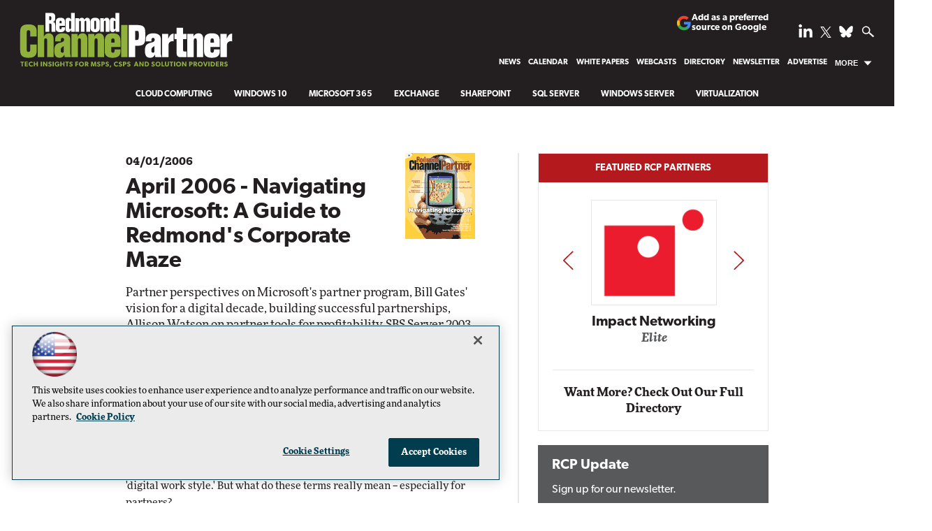

--- FILE ---
content_type: text/html; charset=utf-8
request_url: https://rcpmag.com/issues/2006/april-2006-_-navigating-microsoft_-a-guide-to-redmonds-corporate-maze.aspx
body_size: 24585
content:


<!DOCTYPE html>
<html lang="en-US">
<!--[if gt IE 8]> <html class="no-js" lang="en"> <![endif]-->

<head>

    
<title>Redmond Channel Partner</title>
<meta name="description" content="Breaking news, opinion and tech insights for the Microsoft channel partner community and members of the Microsoft AI Cloud Partner Program, including ISVs, MSPs, services providers and beyond.   ">
<meta name="keywords" content="Microsoft 365, Teams, Windows, Azure, cloud computing, remote work, hybrid cloud, AI, security, managed services, Copilot, partners, ISVs, MSPs, migration, backup, disaster recovery">

<meta property="og:title" content="Redmond Channel Partner" />
<meta property="og:description" content="" />
<meta property="og:url" content="https://rcpmag.com/Issues/2006/April-2006-_-Navigating-Microsoft_-A-Guide-to-Redmonds-Corporate-Maze.aspx" />
<meta property="og:image" content="https://rcpmag.com/-/media/ECG/rcpmag/Images/2006/04/IssuesID_98_0604rcp_cover-gif.gif" />
<meta property="og:site_name" content="Redmond Channel Partner" />
   
    
<!-- Google Tag Manager -->
<script>(function(w,d,s,l,i){w[l]=w[l]||[];w[l].push({'gtm.start':
new Date().getTime(),event:'gtm.js'});var f=d.getElementsByTagName(s)[0],
j=d.createElement(s),dl=l!='dataLayer'?'&l='+l:'';j.async=true;j.src=
'https://www.googletagmanager.com/gtm.js?id='+i+dl;f.parentNode.insertBefore(j,f);
})(window,document,'script','dataLayer','GTM-KXLLNFW');</script>
<!-- End Google Tag Manager -->

<!-- BEGIN Google Publisher Tag HEAD CODE -->
<script async="async" src="https://securepubads.g.doubleclick.net/tag/js/gpt.js">
</script>
<script type="text/javascript">
  var googletag = googletag || {};
  googletag.cmd = googletag.cmd || [];
</script>
<script>
  googletag.cmd.push(function() {
                googletag.defineSlot('/5978/eof.rcp', [['fluid'],[1800,450]], 'div-gpt-ad-billboard-0001')
                .addService(googletag.pubads())
                .setTargeting('item',['a4075c65_3e4f_4234_bf11_e73ba2fcb661'])
                .setTargeting('pos',['billboard'])
                .setCollapseEmptyDiv(true);
                googletag.defineSlot('/5978/eof.rcp', [[978,250],[1,1],[970,250],[728,90]], 'div-gpt-ad-lead_t1-0002')
                .addService(googletag.pubads())
                .setTargeting('item',['a4075c65_3e4f_4234_bf11_e73ba2fcb661'])
                .setTargeting('pos',['lead_t1'])
                .setCollapseEmptyDiv(true);
                googletag.defineSlot('/5978/eof.rcp', [[152,600],[152,650],[140,800]], 'div-gpt-ad-wallpaper_left-0003')
                .addService(googletag.pubads())
                .setTargeting('item',['a4075c65_3e4f_4234_bf11_e73ba2fcb661'])
                .setTargeting('pos',['wallpaper_left'])
                .setCollapseEmptyDiv(true);
                googletag.defineSlot('/5978/eof.rcp', [[152,600],[152,650],[140,800]], 'div-gpt-ad-wallpaper_right-0004')
                .addService(googletag.pubads())
                .setTargeting('item',['a4075c65_3e4f_4234_bf11_e73ba2fcb661'])
                .setTargeting('pos',['wallpaper_right'])
                .setCollapseEmptyDiv(true);
                googletag.defineSlot('/5978/eof.rcp', [[300,250],[1,1]], 'div-gpt-ad-mobileflyout-0005')
                .addService(googletag.pubads())
                .setTargeting('item',['a4075c65_3e4f_4234_bf11_e73ba2fcb661'])
                .setTargeting('pos',['mobileflyout'])
                .setCollapseEmptyDiv(true);
                googletag.defineSlot('/5978/eof.rcp', [[300,250],[300,600]], 'div-gpt-ad-box_r1-0006')
                .addService(googletag.pubads())
                .setTargeting('item',['a4075c65_3e4f_4234_bf11_e73ba2fcb661'])
                .setTargeting('pos',['box_r1'])
                .setCollapseEmptyDiv(true);
                googletag.defineSlot('/5978/eof.rcp', [[300,50]], 'div-gpt-ad-r1_50_1-0007')
                .addService(googletag.pubads())
                .setTargeting('item',['a4075c65_3e4f_4234_bf11_e73ba2fcb661'])
                .setTargeting('pos',['r1_50_1'])
                .setCollapseEmptyDiv(true);
                googletag.defineSlot('/5978/eof.rcp', [[300,250],[300,600]], 'div-gpt-ad-box_r2-0008')
                .addService(googletag.pubads())
                .setTargeting('item',['a4075c65_3e4f_4234_bf11_e73ba2fcb661'])
                .setTargeting('pos',['box_r2'])
                .setCollapseEmptyDiv(true);
                googletag.defineSlot('/5978/eof.rcp', [[300,250],[300,600]], 'div-gpt-ad-box_r3-0009')
                .addService(googletag.pubads())
                .setTargeting('item',['a4075c65_3e4f_4234_bf11_e73ba2fcb661'])
                .setTargeting('pos',['box_r3'])
                .setCollapseEmptyDiv(true);
                googletag.defineSlot('/5978/eof.rcp', [[300,50]], 'div-gpt-ad-r1_50_2-0010')
                .addService(googletag.pubads())
                .setTargeting('item',['a4075c65_3e4f_4234_bf11_e73ba2fcb661'])
                .setTargeting('pos',['r1_50_2'])
                .setCollapseEmptyDiv(true);
                googletag.defineSlot('/5978/eof.rcp', [[300,250],[300,600]], 'div-gpt-ad-box_r5_bottom-0011')
                .addService(googletag.pubads())
                .setTargeting('item',['a4075c65_3e4f_4234_bf11_e73ba2fcb661'])
                .setTargeting('pos',['box_r5_bottom'])
                .setCollapseEmptyDiv(true);
                googletag.defineSlot('/5978/eof.rcp', [[728,90],[978,250],[1,1],[970,250]], 'div-gpt-ad-lead_t2-0012')
                .addService(googletag.pubads())
                .setTargeting('item',['a4075c65_3e4f_4234_bf11_e73ba2fcb661'])
                .setTargeting('pos',['lead_t2'])
                .setCollapseEmptyDiv(true);
                googletag.defineSlot('/5978/eof.rcp', [[728,90],[978,250],[1,1],[970,250]], 'div-gpt-ad-lead_t3-0013')
                .addService(googletag.pubads())
                .setTargeting('item',['a4075c65_3e4f_4234_bf11_e73ba2fcb661'])
                .setTargeting('pos',['lead_t3'])
                .setCollapseEmptyDiv(true);
                googletag.defineSlot('/5978/eof.rcp', [[728,90],[978,250],[1,1],[970,250]], 'div-gpt-ad-lead_t4-0014')
                .addService(googletag.pubads())
                .setTargeting('item',['a4075c65_3e4f_4234_bf11_e73ba2fcb661'])
                .setTargeting('pos',['lead_t4'])
                .setCollapseEmptyDiv(true);
    googletag.pubads().addEventListener('slotRenderEnded', function (e) {
            if (!e.isEmpty) {   // If the ad is not empty
                document.getElementById(e.slot.getSlotElementId()).setAttribute('class', 'ad-loaded');
            }
        });
    googletag.pubads().enableSingleRequest();
    googletag.enableServices();
  });
</script>
<!-- END Google Publisher Tag HEAD CODE -->


<!-- BEGIN Olytics HEAD CODE -->
<link rel="stylesheet" href="https://olytics.omeda.com/olytics/css/v3/p/olytics.css" />

<script type="text/plain" class="optanon-category-C0003">
window.olytics||(window.olytics=[]),window.olytics.methods=["fire","confirm"],window.olytics.factory=function(i){return function(){var t=Array.prototype.slice.call(arguments);return t.unshift(i),window.olytics.push(t),window.olytics}};for(var i=0;i<window.olytics.methods.length;i++){var method=window.olytics.methods[i];window.olytics[method]=window.olytics.factory(method)}olytics.load=function(i){if(!document.getElementById("olyticsImport")){window.a=window.olytics;var t=document.createElement("script");t.async=!0,t.id="olyticsImport",t.type="text/javascript";var o="";void 0!==i&&void 0!==i.oid&&(o=i.oid),t.setAttribute("data-oid",o),t.src="https://olytics.omeda.com/olytics/js/v3/p/olytics.min.js",t.addEventListener("load",function(t){for(olytics.initialize({Olytics:i});window.a.length>0;){var o=window.a.shift(),s=o.shift();olytics[s]&&olytics[s].apply(olytics,o)}},!1);var s=document.getElementsByTagName("script")[0];s.parentNode.insertBefore(t,s)}},olytics.load({oid:"d158cf08e5844cba89cc42fe00c7776d"});
</script>

<script type="text/plain" class="optanon-category-C0003">
olytics.fire(
{
behaviorId: '2016A3568690A2B'
}
);
</script>
<!-- END Olytics HEAD CODE -->


    <meta charset="UTF-8">
<meta name="viewport" content="width=device-width, initial-scale=1.0">
<meta http-equiv="X-UA-Compatible" content="IE=edge,chrome=1">
<link rel="shortcut icon" href="/design/ECG/rcpmag/img/favicon.ico" type="image/x-icon" />
<link rel="apple-touch-icon" sizes="192x192" type="image/png" href="/design/ECG/rcpmag/img/rcp_apple_icon.png">

<link rel="stylesheet" href="https://use.typekit.net/xyt3dao.css">
<link rel="stylesheet" href="~/media/ECG/rcpmag/design/css/style.css?v=26">
<link rel="stylesheet" href="~/media/ECG/shared/css/shared.css?v=2" media="print" onload="this.media='all'">

<meta name="twitter:card" content="summary_large_image">
<meta name="twitter:site" content="@redmondpartner">







    
    
    
    
    
    
    
    
    



    
    
    
    
    
    
    
    
    
    
    
     

<script type='text/plain' class='optanon-category-C0004'> (function () {  _ml = window._ml || {};  _ml.eid = '50202';  _ml.fp = '';  _ml.ht = 'shex';  _ml.em = '';  _ml.dm = '';  _ml.informer = { enable: true };  var s = document.getElementsByTagName('script')[0], cd = new Date(), mltag = document.createElement('script');  mltag.type = 'text/javascript'; mltag.async = true;  mltag.src = 'https://ml314.com/tag.aspx?' + cd.getDate() + cd.getMonth() + cd.getFullYear();  s.parentNode.insertBefore(mltag, s);  })(); </script>
 
</head>

<body id="Body1">
    
    
    
    
    
    
    
    
    
    
    
    
    
    
    
    
    
    
    
    
    <form method="post" action="/issues/2006/april-2006-_-navigating-microsoft_-a-guide-to-redmonds-corporate-maze.aspx" onsubmit="javascript:return WebForm_OnSubmit();" id="form1" novalidate="">
<div class="aspNetHidden">
<input type="hidden" name="__EVENTTARGET" id="__EVENTTARGET" value="" />
<input type="hidden" name="__EVENTARGUMENT" id="__EVENTARGUMENT" value="" />
<input type="hidden" name="__LASTFOCUS" id="__LASTFOCUS" value="" />
<input type="hidden" name="__VIEWSTATE" id="__VIEWSTATE" value="[base64]/1zGQCj4m6IGqvYj50y5fuvvYeeufAFES9Q/kZ3b5Su/iCBQGqvglrEX5if4ljfLCQsIEGkDxti21Q0XxKAct6IGzSNXNQD2hBEWBKV9KiA9tZ/UVnGJBYmRrNUcI5mBdKvi9Wefs0tybqgGwXXRtjzwLirAQ9yDV8JYxfHrp6z0s4YDNE1W7dOOsgH+zb9xicSCvuz96EIlXDt39/ZqRtt7vybJuw+ftgtQ9LfbOOehw9pTuQ9XSYyf/VmP9ETZzEbCmjfwy/0G4V9FOy1xarzlVYxX5/5/qn6q/F2rmklLvYRrH4DpLKoQlb4azIIHxYvY7z1iPk3B1Uf391gRlFiHytMTE1ki8VEbh5K5mQQnjG2WBJh1wsQqFVg46l4xGkufIX7H/BOF/gzNBhkObM7QsXLmZAqhYF9+mHDakz39jVP5HBhS7VEfpM7KB/dyvWTm6BCAbsaRAV7jOGNJjIXsF5E+VFgjf8aGaTFvk3i7wJn73H9caIInY/4mo1G3o6Td3lLZ0FzPtkR5dcrar0VMYPVAaopciw3sMHC+FX0+K3XQ/[base64]/AbtBTb6BC1hwVBnkTQWlCr89dE22pdcfErZdq9gzJhJ5URxyEwwTqyFcBlZum1I7PpGonDwE+vPlKPkK/ifYl5qm/uicYBTemk6vMuZpgGtsneRKeBebe4oQuhuikMQOwN6yMww1RPL7UcdeTCSvcAknvcvVqOjTvMHD6P5tvwTI1qwPcuUPF1SWY4fdNvDcsPgmYXAZE2e4hj7n9E515UYJNmBB+cN4ysEgu1S5QT//I4c8CNJ2Ngxz8XPLlxGFn2barM0JbymKjuCkPouLZLXru9p3+NsRcnkIRBs+qavCCMwjV5ZchtJ/384z4tfGs9JLfUPBYTIviZfIShCZmFUD+rclFUgcLl3g73KGhghaPGjJq/TAOLSoLCpZ624PiwLZpf+7NiVsYcTOUKDBnurvUt8icUDzYvEbJfs3o6X/IL691SwApArYySxNzK375a3zAkLCZ30iIlHcfIXfLzbaoDyplXtdCDrjwJzdWeiLjcCdQtmRZ3BBqSeMnLZkv4sbunHhdu86qCuGDVSJTYzAMcoQTUq8TxC2fhCsevq7JHpT3q5xM5LwiLQSEGggq8topQ8f/h5czfsy7FV9I2UAQ6izzbZzHmKkAJclI+drBbRbrbtPgx8vCAJ/ZiBfXE+sBWcVaf3RApMR5rFrKrBWx2Yma0OUoM2oJqhGPNzRBk6BTAF5goN6cP3T7GUmURBOkppVKg17I7UkPOtxvIgZNWDynA6k44Jpr6lP6X+DosKnp1nF8Z4jUOKV/LdYFFvEd0bk5Ejg/i/Cre7pVLmraO0A/ehssZNwLqzlexeURI/Qs8ORG/dzBsXcRHBkat5HXbVsfr2dwvQ+cr1cCfjq+BBmwa+PixkgPVa18adKY2S+inAy5i+fyk4qvFz/IPwf4nX3sZxA/CkYIDUytF06eU2HBonm4pIP1BCKSlFI4ed6pDsJYaqaoBD9D0TL78tMtU2tKeL97OY0awfuCQealEKoTiewIt5Sr6qdei9V+ows1kzXw3iIVpr3RepOGiTxoE78xtWPoZ8SDMc1EgwmwK8fSnHoTq0hW7GG/A9j/iuxoIqAY81p9SOcIASAJn3pPo0/3eah5BQAvgrr0eanFCR/DQyEU9BV9SA5i4vt/1Xh2CV0PmszNnY6ZXQs9D8si4awr5eCBWWX7WLKcB8tYmpKdIKXR+1yE5MSsBIOCOFwFRjLedykH1YJ8uZz1pqswMoMd8gN6bO/sSROrmD3r7IKcfmuubgNUcGU4BeNEqJifBYhDSk0+m8WONYt8eahfcIjkDSQj7YisFCpEodXPOu9ehdbdq4RCTfNZU0gH+1hJpHNK0+ApeXQdf0gqOt/maHGL9EnC/rb0zsg0GbPOoMPe1hFDAagJOIYPJ5+TqaJ+//kF/tSvv6oXnaNf6YbmZp6DrEHoOR+LInEb1diwJGF0/I2zSvOI8SjmnbmhCNUanOf177ZwTyaYYIzTYP/[base64]/6jvuFFbPK5PazmlCbsb0nbj+w8+8I9bU8XJ3eXtiYklE9nFMGc1fjfNnI6e4eXolPcOwj1jCj5XTs4HP+75S6/1GbMEtrF8qGKPtIGSm8uBs1v+Z3eoXqLTXK3ujVjw/KCbu3ljDUDqSWNaSNI1rIJjyxPcdiRqjI/Byk/[base64]/s/irc5/Jb5ZLYaaXGhmzYzluAvbG4IDOKfM8eLRHyfg42ALI0G7RlMv6hSmKypVWWa+F6k2wiBqjwYQcw4DV0+gIBiDmUFtHNyzds8eBOuUq8U//z0jO2+nAhTlf1aJmduN9/Eaaa2aDGwezCqJGXs8eNQgxFAbF+g1Xz2uO5kdicrK2z/6E0Wdw3SN6thv180Xb40X3Xrdr1b7+XRu0f5jluYl2OKTSydrgMjKfXgnmm7xDovOLoaJEkMJlJWQvBh3fvPhJm54ntxEQgACskrIdGwMsyzt0XOK1NgUT+wnboj15HmmjTtjHOBonA3S6AJSYdaYaDILuvzf7HUDW+XLY9UMCzKKW3E/aWiCqgnHs817QmYkH0kQJ0jaNHSONDbQH+s2Vyl1TZC7zQbsyde9DfFybm/lF33h+qy2m+b3xkmPXVxQhHobpxettKXpwR075iQh/DyafOy0J6mv5o0pLhpqIxXKxUCKJtRxI5O8GQ8v1JJ7zlcJjvcM/VfgNgdpv6Vhu+OSecMNF3TP7YTIei5e9kPD7+3gc5IYxE8bysM18WP69wvr1xmVj5Oir/Js+NfjUniL1BVKkfqimc4/yheGVOGm5KKGQCcELqnCxOBzuiKImBKlfhyblDwjm1+GWH41EqWPV6j/6BSckgpwLMbOJpsjsgXGr3MyposhV8pbkdG79T14Ig6B2fZLAKjeWoY9OFT5KVPF/vocXYnkXkigcdynpn3E6+0B9kQd7ZtPwV7681s6WkIs4mPaU7+lSdnhDIcI8OTFbuXFJorsIpz+5WGMfxP5Ypp45hx4Pyj4ESnUvN3Fo/YV+QhFHQYtFKrAQusgQhmhyeVaIY/Kuo/7VE51+NRtWvBpV4tgBrCwMRGRaGbqN2NiROQBvJJhqYwPrjO/gpwX1u9Yv8ea5JSalMp5CqIPKQgKNxA2bDYNuuP4iUXuGtE9dOQOQ6modDQekuLUoXuKdOdvm4N2/5CJMqfocUQvgcnf3pdOuPhlQ==" />
</div>

<script type="text/javascript">
//<![CDATA[
var theForm = document.forms['form1'];
if (!theForm) {
    theForm = document.form1;
}
function __doPostBack(eventTarget, eventArgument) {
    if (!theForm.onsubmit || (theForm.onsubmit() != false)) {
        theForm.__EVENTTARGET.value = eventTarget;
        theForm.__EVENTARGUMENT.value = eventArgument;
        theForm.submit();
    }
}
//]]>
</script>


<script src="/WebResource.axd?d=pynGkmcFUV13He1Qd6_TZCBIjC6zCiEqmi_kDcnpBDGtmmPBmv3CrteKCAgzbUk5eSixZw2&amp;t=638941958805310136" type="text/javascript"></script>

<script language="javascript" type="text/javascript">
var id = ''; 

function FocusSearchBox(ctl) {
id = ctl;}

function BlurSearchBox() {
id = '';}

document.onkeypress = function disableKey(e) { var evtobj = window.event ? event : e;var unicode = evtobj.charCode ? evtobj.charCode : evtobj.keyCode;if (unicode == 13) {if (id == '') {window.event.keyCode = 0;} else {document.getElementById("hdnSearch").value = id;document.getElementById(id.replace("txt", "btn")).click();} } }
</script>
<script src="/ScriptResource.axd?d=1HpV3OVB0CaEXoaafcqmhuV7MqD2kehRE4uU7zqn2VWaxa3qsEQalzHrhJunmxyCbVQ8blwGpLTHxt0JY0LPF-JdXItlw2vQCnNSI3BpUqnD1C-1wpC993mlLP3-WUMurk49aQ2&amp;t=ffffffffe6692900" type="text/javascript"></script>
<script src="/ScriptResource.axd?d=uHIkleVeDJf4xS50Krz-yKIbsogxsARipyAFZ-QiowLKCn8ZX1JtCja1u0RrZEEZKxAM5FV4haytxitTtZqqNpmPcKKA3BLDLu9ZENuGQ1JqfEWiAMP7CsbJ3uYqnV6u0i-h3IJxflq0io8vjqviaFadW7U1&amp;t=32e5dfca" type="text/javascript"></script>
<script src="/ScriptResource.axd?d=Jw6tUGWnA15YEa3ai3FadN4Tys6-s5-_WQA4GHsOVV0smV8btazs5-wG80pIg34-K80z7kuUkkVeuSqYVFgCETCeBJoAtRyb5fRiJArxgrrd7216Oo0fMsCemOyr51zDhUCnVS9jBHdvOboecnJG2jfa2V41&amp;t=32e5dfca" type="text/javascript"></script>
<script src="../../sitecore/shell/Controls/Lib/jQuery/jquery-1.12.4.min.js" type="text/javascript"></script>
<script type="text/javascript">
//<![CDATA[
function WebForm_OnSubmit() {
if (typeof(ValidatorOnSubmit) == "function" && ValidatorOnSubmit() == false) return false;
return true;
}
//]]>
</script>

<div class="aspNetHidden">

	<input type="hidden" name="__VIEWSTATEGENERATOR" id="__VIEWSTATEGENERATOR" value="A9DC696D" />
</div>
        <script type="text/javascript">
//<![CDATA[
Sys.WebForms.PageRequestManager._initialize('ScriptManager', 'form1', ['tph_scontent1_1$OmedaDynamicFormPanel','ph_scontent1_1_OmedaDynamicFormPanel'], [], ['ph_scontent1_1$btnSubmit','ph_scontent1_1_btnSubmit'], 90, '');
//]]>
</script>

         
<!-- Google Tag Manager (noscript) -->
<noscript><iframe src="https://www.googletagmanager.com/ns.html?id=GTM-KXLLNFW"
height="0" width="0" style="display:none;visibility:hidden"></iframe></noscript>
<!-- End Google Tag Manager (noscript) -->

 
 



    
        <div class="wrapper">
            
            

<NOINDEX>

<div id="ph_wrapper2_0_pnlSearch" class="search">
	
    <fieldset>
        <input name="ph_wrapper2_0$txtSearch" type="text" id="ph_wrapper2_0_txtSearch" onFocus="FocusSearchBox(&#39;ph_wrapper2_0_txtSearch&#39;)" onBlur="BlurSearchBox()" />        
        
        <input type="submit" name="ph_wrapper2_0$btnSearch" value="Search" id="ph_wrapper2_0_btnSearch" class="submit" formnovalidate="" />
        <p id="ph_wrapper2_0_AdvancedFormLink" class="advanced"><a href="rcpmag.com/Forms/Advanced-Search.aspx">Advanced Search</a></p>
	    <input type="hidden" id="hdnSearch" name="hdnSearch" visible="false" />
	</fieldset>

</div>

</NOINDEX>
            
            
            
            
            
            
            
            
            
            
            
            
            
            
            
            
            
            
            
            <div class="leaderboard">
                
    <div class="ad">
        <div id="div-gpt-ad-billboard-0001">
            <script type="text/javascript">
                googletag.cmd.push(function() {
                    googletag.display('div-gpt-ad-billboard-0001');
                });
            </script>
            <noscript>
                <a href="https://pubads.g.doubleclick.net/gampad/jump?iu=/5978/eof.rcp&t=item%253da4075c65_3e4f_4234_bf11_e73ba2fcb661%26pos%253dbillboard&sz=1800x450&tile=1&c=123456789" target="_blank" >
                <img src="https://pubads.g.doubleclick.net/gampad/ad?iu=/5978/eof.rcp&t=item%253da4075c65_3e4f_4234_bf11_e73ba2fcb661%26pos%253dbillboard&sz=1800x450&tile=1&c=123456789" border="0" alt="" />
                </a>
            </noscript>
        </div>
    </div>

<div class="leaderboardinner">



                <a href="/" class="rcplogo" aria-label="RCPmag Home Page">
<img src="~/media/ECG/rcpmag/rcpLogoTagline.svg" alt="RCPmag - Tech Insights for MSPS, CSPS and Solution Providers" aria-hidden="true" width="315" height="85" fetchpriority="high">
</a>

<button id="menu-toggle" class="menu-toggle" aria-label="Expand menu"></button>

<div class="PreferredSourceButtonWrapper">
<a href="https://www.google.com/preferences/source?q=rcpmag.com" target="_blank" rel="noopener noreferrer" data-event-name="preferred-source" data-element-label="Add as a preferred source on Google" data-location="NAVIGATION" data-type="BUTTON" class="preferred-source-button">
<svg xmlns="http://www.w3.org/2000/svg" height="24" viewBox="0 0 24 24" width="24" aria-hidden="true"><path d="M22.56 12.25c0-.78-.07-1.53-.2-2.25H12v4.26h5.92c-.26 1.37-1.04 2.53-2.21 3.31v2.77h3.57c2.08-1.92 3.28-4.74 3.28-8.09z" fill="#4285F4"></path><path d="M12 23c2.97 0 5.46-.98 7.28-2.66l-3.57-2.77c-.98.66-2.23 1.06-3.71 1.06-2.86 0-5.29-1.93-6.16-4.53H2.18v2.84C3.99 20.53 7.7 23 12 23z" fill="#34A853"></path><path d="M5.84 14.09c-.22-.66-.35-1.36-.35-2.09s.13-1.43.35-2.09V7.07H2.18C1.43 8.55 1 10.22 1 12s.43 3.45 1.18 4.93l2.85-2.22.81-.62z" fill="#FBBC05"></path><path d="M12 5.38c1.62 0 3.06.56 4.21 1.64l3.15-3.15C17.45 2.09 14.97 1 12 1 7.7 1 3.99 3.47 2.18 7.07l3.66 2.84c.87-2.6 3.3-4.53 6.16-4.53z" fill="#EA4335"></path><path d="M1 1h22v22H1z" fill="none"></path></svg>
Add as a preferred source on Google </a>
</div>



                

<NOINDEX>

<!-- component markup start -->
<div class='topnav no-js'>
    <ul class="topnavlist"><li><a href="/Articles/List/News.aspx">News</a></li><li><a href="/Articles/2018/12/03/2019-Microsoft-Conference-Calendar.aspx">Calendar</a></li><li><a href="/Whitepapers/List/RCP-Tech-Library-List.aspx">White Papers</a></li><li><a href="/Webcasts/List/Webcast-List.aspx">Webcasts</a></li><li><a href="/Partners/Lists/Partner-Directory.aspx">Directory</a></li><li><a href="/newslettersub">Newsletter</a></li><li><a href="https://converge360.com/Pages/Advertising/RCP.aspx">Advertise</a></li><li class=" moremenu"><a class="hasChild" href="javascript:void(0);">More</a><ul><li><a href="/Articles/2011/02/01/The-2011-Microsoft-Product-Roadmap.aspx">Product Roadmap</a></li><li><a href="/Articles/2021/03/22/RCP-350.aspx">RCP 350</a></li><li><a href="/Blogs/The-Evolving-MSP/List/Blog-List.aspx">The Evolving MSP</a></li><li><a href="/Blogs/RCP-Channel-Briefing/List/Blog-List.aspx">RCP Channel Briefing</a></li><li><a href="/Blogs/Guest-Blog/List/Blog-List.aspx">Guest Blogs</a></li><li><a href="/Issues/Issue-Archive.aspx">Print Issue Archives</a></li><li><a href="/Pages/About-Us.aspx">About Us</a></li><li><a href="/Pages/Contact-Us.aspx">Contact Us</a></li><li><a href="/Pages/Sitemap.aspx">Site Map</a></li><li><a href="https://live360events.com/Home.aspx">Training</a></li><li><a href="http://1105reprints.com/">Reprints</a></li><li><a href="https://1105media.com/Pages/List-Rental.aspx">List Rental</a></li><li><a href="/Articles/Glossary/List.aspx">Glossary</a></li></ul></li></ul>
    <br class="clear" />
</div>
<!-- component markup end -->

</NOINDEX>


                <div id="ph_leaderboard4_0_divBlockBox" class="social-top">
	
	<div id="ph_leaderboard4_0_divBody" class="summary">        <ul>
            <li class="social-icon linkedin"><a href="https://www.linkedin.com/company/redmond-channel-partner" target="_blank" aria-label="Follow RCPmag on LinkedIn">
                <img src="~/media/ECG/shared/img/socialmedia/linkedin_light.ashx" aria-hidden="true" alt="" width="20" height="20" fetchpriority="high"></a>
            </li>

            <li class="social-icon twitter">
              <a href="https://twitter.com/redmondpartner" target="_blank" aria-label="Follow RCPmag on Twitter">
                    <img src="~/media/ECG/shared/img/socialmedia/twitter_x_light.ashx" aria-hidden="true" alt="" width="16" height="16" fetchpriority="high">
              </a>
            </li>

           <li class="social-icon bluesky">
               <a href="https://bsky.app/profile/redmondpartner.bsky.social" target="_blank" aria-label="Follow Us on Bluesky">
              <img src="~/media/ECG/shared/img/socialmedia/bluesky_light.ashx" width="20" height="20" alt="Follow Us on Bluesky" fetchpriority="high">
             </a>
          </li>

            <li class="search-icon"><img src="~/media/ECG/rcpmag/design/2019/search.svg" class="search-button" alt="Search" width="16" height="14" fetchpriority="high"></li>
            <li class="search-icon-close"><img src="~/media/ECG/rcpmag/design/2019/searchclose.svg" class="search-button-close" alt="Close Search" width="16" height="14"></li>
        </ul></div>
	
</div>
                
</div>



                
    <div class="ad">
        <div id="div-gpt-ad-lead_t1-0002">
            <script type="text/javascript">
                googletag.cmd.push(function() {
                    googletag.display('div-gpt-ad-lead_t1-0002');
                });
            </script>
            <noscript>
                <a href="https://pubads.g.doubleclick.net/gampad/jump?iu=/5978/eof.rcp&t=item%253da4075c65_3e4f_4234_bf11_e73ba2fcb661%26pos%253dlead_t1&sz=978x250|1x1|970x250|728x90&tile=2&c=123456789" target="_blank" >
                <img src="https://pubads.g.doubleclick.net/gampad/ad?iu=/5978/eof.rcp&t=item%253da4075c65_3e4f_4234_bf11_e73ba2fcb661%26pos%253dlead_t1&sz=978x250|1x1|970x250|728x90&tile=2&c=123456789" border="0" alt="" />
                </a>
            </noscript>
        </div>
    </div>


                <div class="ticker">



</div>



                
                
                
                
                
                
                
                
                
                
                
                
                

<NOINDEX>

<!-- component markup start -->
<div class='topicnav'>
    <ul class="topnavlist"><li><a href="/Articles/List/Cloud-Computing.aspx">Cloud Computing</a></li><li><a href="/Articles/List/Windows-10.aspx">Windows 10</a></li><li><a href="/Articles/List/Microsoft-Office.aspx">Microsoft 365</a></li><li><a href="/Articles/List/Exchange-and-Messaging.aspx">Exchange</a></li><li><a href="/Articles/List/SharePoint.aspx">SharePoint</a></li><li><a href="/Articles/List/SQL-Server.aspx">SQL Server</a></li><li><a href="/Articles/List/Windows-Server-2008.aspx">Windows Server</a></li><li><a href="/Articles/List/Virtualization.aspx">Virtualization</a></li></ul>
    <br class="clear" />
</div>
<!-- component markup end -->

</NOINDEX>


            </div>		            

            <header role="banner" class="header">            
                
                
                
                
                
                
                
                
                
                
                
                
                
                
                
                
                
                
                
                
            </header>
                

            <div id="main">
    		
                
    <div class="ad">
        <div id="div-gpt-ad-wallpaper_left-0003">
            <script type="text/javascript">
                googletag.cmd.push(function() {
                    googletag.display('div-gpt-ad-wallpaper_left-0003');
                });
            </script>
            <noscript>
                <a href="https://pubads.g.doubleclick.net/gampad/jump?iu=/5978/eof.rcp&t=item%253da4075c65_3e4f_4234_bf11_e73ba2fcb661%26pos%253dwallpaper_left&sz=152x600|152x650|140x800&tile=3&c=123456789" target="_blank" >
                <img src="https://pubads.g.doubleclick.net/gampad/ad?iu=/5978/eof.rcp&t=item%253da4075c65_3e4f_4234_bf11_e73ba2fcb661%26pos%253dwallpaper_left&sz=152x600|152x650|140x800&tile=3&c=123456789" border="0" alt="" />
                </a>
            </noscript>
        </div>
    </div>


                
    <div class="ad">
        <div id="div-gpt-ad-wallpaper_right-0004">
            <script type="text/javascript">
                googletag.cmd.push(function() {
                    googletag.display('div-gpt-ad-wallpaper_right-0004');
                });
            </script>
            <noscript>
                <a href="https://pubads.g.doubleclick.net/gampad/jump?iu=/5978/eof.rcp&t=item%253da4075c65_3e4f_4234_bf11_e73ba2fcb661%26pos%253dwallpaper_right&sz=152x600|152x650|140x800&tile=4&c=123456789" target="_blank" >
                <img src="https://pubads.g.doubleclick.net/gampad/ad?iu=/5978/eof.rcp&t=item%253da4075c65_3e4f_4234_bf11_e73ba2fcb661%26pos%253dwallpaper_right&sz=152x600|152x650|140x800&tile=4&c=123456789" border="0" alt="" />
                </a>
            </noscript>
        </div>
    </div>


                
                
                
                
                
                
                
                
                
                
                
                
                
                
                
                
                
                

                 <div class="sideBar">
                    
                    
                    
                    
                    
                    
                    
                    
                    
                    
                    
                    
                    
                    
                    
                    
                    
                    
                    
                    
                </div>
                
                <div class="pContent">
                    
                    
                    
<!-- component markup start -->
<div id="level0">
    <div class="toc">
        <div>
            <img src='-/media/ECG/rcpmag/Images/2006/04/IssuesID_98_0604rcp_cover-gif.gif' />
            <h3 id="ph_pcontent3_0_IssueDate" class="date">04/01/2006</h3>
            <h3 id="ph_pcontent3_0_Headline">April 2006 - Navigating Microsoft: A Guide to Redmond's Corporate Maze</h3>
            <p id="ph_pcontent3_0_Description">Partner perspectives on Microsoft's partner program, Bill Gates' vision for a digital decade, building successful partnerships, Allison Watson on partner tools for profitability, SBS Server 2003 and much more.</p>
            <br class="clear" />
        </div>
        <!-- List of articles associate with a Flag -->
        
                
                <h3 id="ph_pcontent3_0_ListViewFlags_FlagName_0">In-Depth</h3>
                
                        
                        <div class="story">
                            
                            
                            <h3 id="ph_pcontent3_0_ListViewFlags_ListViewArticles_0_Title_0" class="title"><a href="https://rcpmag.com/Articles/2006/04/01/Defining-the-Digital-Decade.aspx">Defining the Digital Decade</a></h3>
                            
                            <p id="ph_pcontent3_0_ListViewFlags_ListViewArticles_0_Author_0" class="author">By Lauren  Gibbons Paul</p>
                            <p id="ph_pcontent3_0_ListViewFlags_ListViewArticles_0_Summary_0" class="summary">Bill Gates has been chatting up the concepts of 'digital lifestyle' and 'digital work style.' But what do these terms really mean -- especially for partners?</p>
                            <br class="clear" />
                        </div>
                    
                        <div class="story">
                            
                            
                            <h3 id="ph_pcontent3_0_ListViewFlags_ListViewArticles_0_Title_1" class="title"><a href="https://rcpmag.com/Articles/2006/04/01/Hire-Power-Top-Recruiting-Tips.aspx">Hire Power: Top Recruiting Tips</a></h3>
                            
                            <p id="ph_pcontent3_0_ListViewFlags_ListViewArticles_0_Author_1" class="author">By Fred  Bayles</p>
                            <p id="ph_pcontent3_0_ListViewFlags_ListViewArticles_0_Summary_1" class="summary">Here are super ways to win the high-stakes competition to recruit top talent.</p>
                            <br class="clear" />
                        </div>
                    
                        <div class="story">
                            
                            
                            <h3 id="ph_pcontent3_0_ListViewFlags_ListViewArticles_0_Title_2" class="title"><a href="https://rcpmag.com/Articles/2006/04/01/Building-a-Lasting-Partnership.aspx">Building a Lasting Partnership </a></h3>
                            
                            <p id="ph_pcontent3_0_ListViewFlags_ListViewArticles_0_Author_2" class="author">By Lee  Pender</p>
                            <p id="ph_pcontent3_0_ListViewFlags_ListViewArticles_0_Summary_2" class="summary">Partnerships can be powerful, and powerfully tricky. Follow these simple steps to put yours on a solid foundation. </p>
                            <br class="clear" />
                        </div>
                    
                        <div class="story">
                            
                            
                            <h3 id="ph_pcontent3_0_ListViewFlags_ListViewArticles_0_Title_3" class="title"><a href="https://rcpmag.com/Articles/2006/04/01/Microsoft-and-Small-Businesses-Still-Too-Little.aspx">Microsoft and Small Businesses: Still Too Little?</a></h3>
                            
                            <p id="ph_pcontent3_0_ListViewFlags_ListViewArticles_0_Author_3" class="author">By Anne  Stuart</p>
                            <p id="ph_pcontent3_0_ListViewFlags_ListViewArticles_0_Summary_3" class="summary">Redmond has been reaching out to small businesses, but some partners say they're still getting mixed messages. </p>
                            <br class="clear" />
                        </div>
                    
                        <div class="story">
                            
                            
                            <h3 id="ph_pcontent3_0_ListViewFlags_ListViewArticles_0_Title_4" class="title"><a href="https://rcpmag.com/Articles/2006/04/01/Reaching-the-Decision-Maker.aspx">Reaching the Decision Maker</a></h3>
                            
                            <p id="ph_pcontent3_0_ListViewFlags_ListViewArticles_0_Author_4" class="author">By Scott  Bekker</p>
                            <p id="ph_pcontent3_0_ListViewFlags_ListViewArticles_0_Summary_4" class="summary">Getting past voice mail is a challenge. Persistence, a message focused on your customer -- not you -- and recognizing the diffusion of decision-making power are key. </p>
                            <br class="clear" />
                        </div>
                    
                        <div class="story">
                            
                            
                            <h3 id="ph_pcontent3_0_ListViewFlags_ListViewArticles_0_Title_5" class="title"><a href="https://rcpmag.com/Articles/2006/04/01/Navigating-Microsoft.aspx">Navigating Microsoft</a></h3>
                            
                            <p id="ph_pcontent3_0_ListViewFlags_ListViewArticles_0_Author_5" class="author">By Rich  Freeman</p>
                            <p id="ph_pcontent3_0_ListViewFlags_ListViewArticles_0_Summary_5" class="summary">Microsoft is a massive, complex organization. Finding your way through it isn't easy, but savvy partners know it's essential to their success. </p>
                            <br class="clear" />
                        </div>
                    
                    
            
            
        <!-- List of articles associate with a Flag -->
        
                
    </div>
</div>
<!-- component markup end -->

                    
                    
                    
                    
                    
                    
                    
                    
                    
                    
                    
                    
                    
                    
                    
                    
                    <div class="mobile-flyout">
    <div class="mobile-flyout-button">Most &nbsp; Popular</div>
        <div class="flyout-mask"></div>

        <div class="flyout-list">
          <a class="flyout-close"></a>




<NOINDEX>
<!-- component markup start -->
<div id="popular">
    <div class="tabbedFields">
        <ul class="tabMenu">
            <li><a href="javascript:;">Most Popular Articles</a></li>
            <li><a href="javascript:;">Most Emailed Articles</a></li>
        </ul>
        <!-- content 1 -->
        <div class="tabContent">
            
                    <h3><a id="ph_pcontent20_1_PopularItemsRepeater_StoryHeadlineHyperLink_0" href="https://rcpmag.com/Articles/2026/01/16/Microsoft-Dismantles-RedVDS-Cybercrime-Marketplace.aspx">Microsoft Dismantles RedVDS Cybercrime Marketplace Linked to $40M in Phishing Fraud</a></h3>
                
                    <h3><a id="ph_pcontent20_1_PopularItemsRepeater_StoryHeadlineHyperLink_1" href="https://rcpmag.com/Blogs/RCP-Channel-Briefing/2026/01/Fiserv-and-Microsoft-Expand-Collaboration.aspx">Fiserv and Microsoft Expand Collaboration to Accelerate AI-Driven Innovation </a></h3>
                
                    <h3><a id="ph_pcontent20_1_PopularItemsRepeater_StoryHeadlineHyperLink_2" href="https://rcpmag.com/Articles/2026/01/12/CrowdStrikes-Acquisition-of-SGNL.aspx">CrowdStrike's Acquisition of SGNL Aims to Strengthen Identity Security </a></h3>
                
                    <h3><a id="ph_pcontent20_1_PopularItemsRepeater_StoryHeadlineHyperLink_3" href="https://rcpmag.com/Articles/2026/01/06/Microsoft-Acquires-Osmos.aspx">Microsoft Acquires Osmos, Automating Data Engineering inside Fabric</a></h3>
                
                    <h3><a id="ph_pcontent20_1_PopularItemsRepeater_StoryHeadlineHyperLink_4" href="https://rcpmag.com/Articles/2025/12/09/Microsoft-365-Commercial-Subscription-Prices-Set-to-Hike-Mid-2026.aspx">Microsoft 365 Commercial Subscription Prices Set to Hike Mid 2026</a></h3>
                
        </div>
        <!-- content 2 -->
        <div class="tabContent">
            
        </div>
    </div>
</div>
<!-- component markup end -->
</NOINDEX>
    <div class="ad">
        <div id="div-gpt-ad-mobileflyout-0005">
            <script type="text/javascript">
                googletag.cmd.push(function() {
                    googletag.display('div-gpt-ad-mobileflyout-0005');
                });
            </script>
            <noscript>
                <a href="https://pubads.g.doubleclick.net/gampad/jump?iu=/5978/eof.rcp&t=item%253da4075c65_3e4f_4234_bf11_e73ba2fcb661%26pos%253dmobileflyout&sz=300x250|1x1&tile=5&c=123456789" target="_blank" >
                <img src="https://pubads.g.doubleclick.net/gampad/ad?iu=/5978/eof.rcp&t=item%253da4075c65_3e4f_4234_bf11_e73ba2fcb661%26pos%253dmobileflyout&sz=300x250|1x1&tile=5&c=123456789" border="0" alt="" />
                </a>
            </noscript>
        </div>
    </div>


</div>



</div>



                </div>
                
                <div class="sContent">
                    <div id="ph_scontent1_0_divListBox" class="featured-partners">
    
    <h3 id="ph_scontent1_0_h3Header">Featured RCP Partners</h3>
                
            
            
            <ul id="ph_scontent1_0_lvOuterList_ulListItem_0">
                        
                    
                    <li id="ph_scontent1_0_lvOuterList_lvItemList_0_liListItem_0">
                        
                        
                        <a href="https://rcpmag.com/Partners/AL/I/Impact-Networking.aspx"><img src='-/media/ECG/rcpmag/Partners/Logos/AL/I/ImpactNetworking.png' alt='Impact Networking' /></a>
    		            
    		            <a href="https://rcpmag.com/Partners/AL/I/Impact-Networking.aspx">Impact Networking</a>
    		            
    		            
    		            
	                    
				        <ul id="ph_scontent1_0_lvOuterList_lvItemList_0_ulTaglist_0" class="topics">
				            <li>Elite</li>
				        </ul>
                    </li>
                
                    <li id="ph_scontent1_0_lvOuterList_lvItemList_0_liListItem_1">
                        
                        
                        <a href="https://rcpmag.com/Partners/AL/A/Automox.aspx"><img src='-/media/ECG/rcpmag/Partners/Logos/AL/A/Automox.jpg' alt='Automox' /></a>
    		            
    		            <a href="https://rcpmag.com/Partners/AL/A/Automox.aspx">Automox</a>
    		            
    		            
    		            
	                    
				        <ul id="ph_scontent1_0_lvOuterList_lvItemList_0_ulTaglist_1" class="topics">
				            <li>Elite</li>
				        </ul>
                    </li>
                
                
            </ul>
        
        
    <p id="ph_scontent1_0_pFooter" class="footer"><a href="https://rcpmag.com/Partners/Lists/Partner-Directory.aspx">Want More? Check Out Our Full Directory</a></p>
</div>

<script type="text/javascript">

    (function () {
        var originalValidationSummaryOnSubmit = window.ValidationSummaryOnSubmit;
        window.ValidationSummaryOnSubmit = function (validationGroup) {
            var originalScrollTo = window.scrollTo;
            window.scrollTo = function () { };
            originalValidationSummaryOnSubmit(validationGroup);
            window.scrollTo = originalScrollTo;
        } 
    } ());

    function ValidateCheckBoxList(sender, args) {
        var checkBoxList = document.getElementById(sender.attributes.checkboxlistclientid.nodeValue);
        var checkboxes = checkBoxList.getElementsByTagName("input");
        var isValid = false;
        for (var i = 0; i < checkboxes.length; i++) {
            if (checkboxes[i].checked) {
                isValid = true;
                break;
            }
        }
        args.IsValid = isValid;
    }

    function GDPRValidation(oSrouce, args) {
         var rb = document.getElementById("ph_scontent1_1_rblGDPR");
         var radio = rb.getElementsByTagName("input");
         args.IsValid = false;
         for (var i = 0; i < radio.length; i++) {
             if (radio[i].checked) {
                 args.IsValid = true;
                 break;
             }
         }
     }
</script>


<div id="omedaDynamicForm">
     <div id="ph_scontent1_1_OmedaDynamicFormPanel">
	
		    <div id="ph_scontent1_1_dvOmedaDynamicForm" class="newsletter-form">
			    <div data-val-validationGroup="OmedaDynamicForm" id="ph_scontent1_1_vlSummary" class="omedaDynamicFormErrorList" data-valsummary="true" style="display:none;">

	</div>
			    

                <div id="ph_scontent1_1_dvOmedaDynamicFormFields" class="omedaDynamicFormFields">
                    <div id="form-header">

<div class="pubname">RCP Update</div>
<div class="signupheader">Sign up for our newsletter.</div>

</div>


<span id="ph_scontent1_1_lblEmail_Address01" class="omedaDynamicFormLabel" for="txtEmail_Address01">Email Address*</span><input name="ph_scontent1_1$txtEmail_Address01" type="text" id="ph_scontent1_1_txtEmail_Address01" class="omedaDynamicFormInput" placeholder="Email Address*" LCSQuestionId="1" /><span data-val-controltovalidate="ph_scontent1_1_txtEmail_Address01" data-val-errormessage="Email Address is a required field. " data-val-display="Dynamic" data-val-validationGroup="OmedaDynamicForm" id="ph_scontent1_1_requiredEmail_Address01" class="omedaDynamicFormRequires" data-val="true" data-val-evaluationfunction="RequiredFieldValidatorEvaluateIsValid" data-val-initialvalue="" style="display:none;">*</span><span data-val-controltovalidate="ph_scontent1_1_txtEmail_Address01" data-val-errormessage="Please enter a valid Email" data-val-display="Dynamic" data-val-validationGroup="OmedaDynamicForm" id="ph_scontent1_1_validationEmail_Address01" class="omedaDynamicFormValidation" data-val="true" data-val-evaluationfunction="RegularExpressionValidatorEvaluateIsValid" data-val-validationexpression="\w+([-+.]\w+)*@\w+([-.]\w+)*\.\w+([-.]\w+)*" style="display:none;">*</span><span id="ph_scontent1_1_lblCountry02" class="omedaDynamicFormLabel" for="ddlCountry02">Country*</span><select name="ph_scontent1_1$ddlCountry02" onchange="javascript:setTimeout(&#39;__doPostBack(\&#39;ph_scontent1_1$ddlCountry02\&#39;,\&#39;\&#39;)&#39;, 0)" id="ph_scontent1_1_ddlCountry02" class="omedaDynamicFormDropDown" placeholder="Country*" LCSQuestionId="3">
		<option selected="selected" value="" isGDPR="False" isUS="False" isCA="False"></option>
		<option value="USA" isGDPR="False" isUS="True" isCA="False">United States of America</option>
		<option value="AFG" isGDPR="False" isUS="False" isCA="False">Afghanistan</option>
		<option value="ALA" isGDPR="False" isUS="False" isCA="False">&#197;land Islands</option>
		<option value="ALB" isGDPR="False" isUS="False" isCA="False">Albania</option>
		<option value="DZA" isGDPR="False" isUS="False" isCA="False">Algeria</option>
		<option value="ASM" isGDPR="False" isUS="False" isCA="False">American Samoa</option>
		<option value="AND" isGDPR="False" isUS="False" isCA="False">Andorra</option>
		<option value="AGO" isGDPR="False" isUS="False" isCA="False">Angola</option>
		<option value="AIA" isGDPR="False" isUS="False" isCA="False">Anguilla</option>
		<option value="ATA" isGDPR="False" isUS="False" isCA="False">Antarctica</option>
		<option value="ATG" isGDPR="False" isUS="False" isCA="False">Antigua and Barbuda</option>
		<option value="ARG" isGDPR="False" isUS="False" isCA="False">Argentina</option>
		<option value="ARM" isGDPR="False" isUS="False" isCA="False">Armenia</option>
		<option value="ABW" isGDPR="False" isUS="False" isCA="False">Aruba</option>
		<option value="AUS" isGDPR="False" isUS="False" isCA="False">Australia</option>
		<option value="AZE" isGDPR="False" isUS="False" isCA="False">Azerbaijan</option>
		<option value="AUT" isGDPR="True" isUS="False" isCA="False">Austria</option>
		<option value="BHS" isGDPR="False" isUS="False" isCA="False">Bahamas</option>
		<option value="BHR" isGDPR="False" isUS="False" isCA="False">Bahrain</option>
		<option value="BGD" isGDPR="False" isUS="False" isCA="False">Bangladesh</option>
		<option value="BRB" isGDPR="False" isUS="False" isCA="False">Barbados</option>
		<option value="BLR" isGDPR="False" isUS="False" isCA="False">Belarus</option>
		<option value="BEL" isGDPR="True" isUS="False" isCA="False">Belgium</option>
		<option value="BLZ" isGDPR="False" isUS="False" isCA="False">Belize</option>
		<option value="BEN" isGDPR="False" isUS="False" isCA="False">Benin</option>
		<option value="BMU" isGDPR="False" isUS="False" isCA="False">Bermuda</option>
		<option value="BTN" isGDPR="False" isUS="False" isCA="False">Bhutan</option>
		<option value="BOL" isGDPR="False" isUS="False" isCA="False">Bolivia, Plurinational State of</option>
		<option value="BES" isGDPR="False" isUS="False" isCA="False">Bonaire, Sint Eustatius and Saba</option>
		<option value="BIH" isGDPR="False" isUS="False" isCA="False">Bosnia and Herzegovina</option>
		<option value="BWA" isGDPR="False" isUS="False" isCA="False">Botswana</option>
		<option value="BVT" isGDPR="False" isUS="False" isCA="False">Bouvet Island</option>
		<option value="BRA" isGDPR="False" isUS="False" isCA="False">Brazil</option>
		<option value="IOT" isGDPR="False" isUS="False" isCA="False">British Indian Ocean Territory</option>
		<option value="BRN" isGDPR="False" isUS="False" isCA="False">Brunei Darussalam</option>
		<option value="BGR" isGDPR="True" isUS="False" isCA="False">Bulgaria</option>
		<option value="BFA" isGDPR="False" isUS="False" isCA="False">Burkina Faso</option>
		<option value="BDI" isGDPR="False" isUS="False" isCA="False">Burundi</option>
		<option value="KHM" isGDPR="False" isUS="False" isCA="False">Cambodia</option>
		<option value="CMR" isGDPR="False" isUS="False" isCA="False">Cameroon</option>
		<option value="CAN" isGDPR="False" isUS="False" isCA="True">Canada</option>
		<option value="CPV" isGDPR="False" isUS="False" isCA="False">Cape Verde (Cabo Verde)</option>
		<option value="CYM" isGDPR="False" isUS="False" isCA="False">Cayman Islands</option>
		<option value="CUW" isGDPR="False" isUS="False" isCA="False">Cura&#231;ao</option>
		<option value="CAF" isGDPR="False" isUS="False" isCA="False">Central African Republic</option>
		<option value="TCD" isGDPR="False" isUS="False" isCA="False">Chad</option>
		<option value="CHL" isGDPR="False" isUS="False" isCA="False">Chile</option>
		<option value="CHN" isGDPR="False" isUS="False" isCA="False">China</option>
		<option value="CXR" isGDPR="False" isUS="False" isCA="False">Christmas Island</option>
		<option value="CCK" isGDPR="False" isUS="False" isCA="False">Cocos (Keeling) Islands</option>
		<option value="COL" isGDPR="False" isUS="False" isCA="False">Colombia</option>
		<option value="COM" isGDPR="False" isUS="False" isCA="False">Comoros</option>
		<option value="COG" isGDPR="False" isUS="False" isCA="False">Congo</option>
		<option value="COD" isGDPR="False" isUS="False" isCA="False">Congo, the Democratic Republic of the</option>
		<option value="COK" isGDPR="False" isUS="False" isCA="False">Cook Islands</option>
		<option value="CRI" isGDPR="False" isUS="False" isCA="False">Costa Rica</option>
		<option value="CIV" isGDPR="False" isUS="False" isCA="False">C&#244;te d&#39;Ivoire</option>
		<option value="HRV" isGDPR="True" isUS="False" isCA="False">Croatia</option>
		<option value="CUB" isGDPR="False" isUS="False" isCA="False">Cuba</option>
		<option value="CYP" isGDPR="True" isUS="False" isCA="False">Cyprus</option>
		<option value="CZE" isGDPR="True" isUS="False" isCA="False">Czech Republic</option>
		<option value="DNK" isGDPR="True" isUS="False" isCA="False">Denmark</option>
		<option value="DJI" isGDPR="False" isUS="False" isCA="False">Djibouti</option>
		<option value="DMA" isGDPR="False" isUS="False" isCA="False">Dominica</option>
		<option value="DOM" isGDPR="False" isUS="False" isCA="False">Dominican Republic</option>
		<option value="ECU" isGDPR="False" isUS="False" isCA="False">Ecuador</option>
		<option value="EGY" isGDPR="False" isUS="False" isCA="False">Egypt</option>
		<option value="SLV" isGDPR="False" isUS="False" isCA="False">El Salvador</option>
		<option value="GNQ" isGDPR="False" isUS="False" isCA="False">Equatorial Guinea</option>
		<option value="ERI" isGDPR="False" isUS="False" isCA="False">Eritrea</option>
		<option value="EST" isGDPR="True" isUS="False" isCA="False">Estonia</option>
		<option value="ETH" isGDPR="False" isUS="False" isCA="False">Ethiopia</option>
		<option value="FLK" isGDPR="False" isUS="False" isCA="False">Falkland Islands (Malvinas)</option>
		<option value="FRO" isGDPR="False" isUS="False" isCA="False">Faroe Islands</option>
		<option value="FJI" isGDPR="False" isUS="False" isCA="False">Fiji</option>
		<option value="FIN" isGDPR="True" isUS="False" isCA="False">Finland</option>
		<option value="FRA" isGDPR="True" isUS="False" isCA="False">France</option>
		<option value="GUF" isGDPR="False" isUS="False" isCA="False">French Guiana</option>
		<option value="PYF" isGDPR="False" isUS="False" isCA="False">French Polynesia</option>
		<option value="ATF" isGDPR="False" isUS="False" isCA="False">French Southern Territories</option>
		<option value="GAB" isGDPR="False" isUS="False" isCA="False">Gabon</option>
		<option value="GMB" isGDPR="False" isUS="False" isCA="False">Gambia</option>
		<option value="GEO" isGDPR="False" isUS="False" isCA="False">Georgia</option>
		<option value="DEU" isGDPR="True" isUS="False" isCA="False">Germany</option>
		<option value="GHA" isGDPR="False" isUS="False" isCA="False">Ghana</option>
		<option value="GIB" isGDPR="False" isUS="False" isCA="False">Gibraltar</option>
		<option value="GRC" isGDPR="True" isUS="False" isCA="False">Greece</option>
		<option value="GRL" isGDPR="False" isUS="False" isCA="False">Greenland</option>
		<option value="GRD" isGDPR="False" isUS="False" isCA="False">Grenada</option>
		<option value="GLP" isGDPR="False" isUS="False" isCA="False">Guadeloupe</option>
		<option value="GUM" isGDPR="False" isUS="False" isCA="False">Guam</option>
		<option value="GTM" isGDPR="False" isUS="False" isCA="False">Guatemala</option>
		<option value="GGY" isGDPR="False" isUS="False" isCA="False">Guernsey</option>
		<option value="GIN" isGDPR="False" isUS="False" isCA="False">Guinea</option>
		<option value="GNB" isGDPR="False" isUS="False" isCA="False">Guinea-Bissau</option>
		<option value="GUY" isGDPR="False" isUS="False" isCA="False">Guyana</option>
		<option value="HTI" isGDPR="False" isUS="False" isCA="False">Haiti</option>
		<option value="HMD" isGDPR="False" isUS="False" isCA="False">Heard Island and McDonald Islands</option>
		<option value="VAT" isGDPR="False" isUS="False" isCA="False">Holy See (Vatican City State)</option>
		<option value="HND" isGDPR="False" isUS="False" isCA="False">Honduras</option>
		<option value="HKG" isGDPR="False" isUS="False" isCA="False">Hong Kong</option>
		<option value="HUN" isGDPR="True" isUS="False" isCA="False">Hungary</option>
		<option value="ISL" isGDPR="True" isUS="False" isCA="False">Iceland</option>
		<option value="IND" isGDPR="False" isUS="False" isCA="False">India</option>
		<option value="IDN" isGDPR="False" isUS="False" isCA="False">Indonesia</option>
		<option value="IRN" isGDPR="False" isUS="False" isCA="False">Iran, Islamic Republic of</option>
		<option value="IRQ" isGDPR="False" isUS="False" isCA="False">Iraq</option>
		<option value="IRL" isGDPR="True" isUS="False" isCA="False">Ireland</option>
		<option value="IMN" isGDPR="True" isUS="False" isCA="False">Isle of Man</option>
		<option value="ISR" isGDPR="False" isUS="False" isCA="False">Israel</option>
		<option value="ITA" isGDPR="True" isUS="False" isCA="False">Italy</option>
		<option value="JAM" isGDPR="False" isUS="False" isCA="False">Jamaica</option>
		<option value="JPN" isGDPR="False" isUS="False" isCA="False">Japan</option>
		<option value="JEY" isGDPR="False" isUS="False" isCA="False">Jersey</option>
		<option value="JOR" isGDPR="False" isUS="False" isCA="False">Jordan</option>
		<option value="KAZ" isGDPR="False" isUS="False" isCA="False">Kazakhstan</option>
		<option value="KEN" isGDPR="False" isUS="False" isCA="False">Kenya</option>
		<option value="KIR" isGDPR="False" isUS="False" isCA="False">Kiribati</option>
		<option value="PRK" isGDPR="False" isUS="False" isCA="False">Korea, Democratic People&#39;s Republic of</option>
		<option value="KOR" isGDPR="False" isUS="False" isCA="False">Korea, Republic of</option>
		<option value="KWT" isGDPR="False" isUS="False" isCA="False">Kuwait</option>
		<option value="KGZ" isGDPR="False" isUS="False" isCA="False">Kyrgyzstan</option>
		<option value="LAO" isGDPR="False" isUS="False" isCA="False">Lao People&#39;s Democratic Republic</option>
		<option value="LVA" isGDPR="True" isUS="False" isCA="False">Latvia</option>
		<option value="LBN" isGDPR="False" isUS="False" isCA="False">Lebanon</option>
		<option value="LSO" isGDPR="False" isUS="False" isCA="False">Lesotho</option>
		<option value="LBR" isGDPR="False" isUS="False" isCA="False">Liberia</option>
		<option value="LBY" isGDPR="False" isUS="False" isCA="False">Libya</option>
		<option value="LIE" isGDPR="True" isUS="False" isCA="False">Liechtenstein</option>
		<option value="LTU" isGDPR="True" isUS="False" isCA="False">Lithuania</option>
		<option value="LUX" isGDPR="True" isUS="False" isCA="False">Luxembourg</option>
		<option value="MAC" isGDPR="False" isUS="False" isCA="False">Macao</option>
		<option value="MKD" isGDPR="False" isUS="False" isCA="False">Macedonia, the former Yugoslav Republic of</option>
		<option value="MDG" isGDPR="False" isUS="False" isCA="False">Madagascar</option>
		<option value="MWI" isGDPR="False" isUS="False" isCA="False">Malawi</option>
		<option value="MYS" isGDPR="False" isUS="False" isCA="False">Malaysia</option>
		<option value="MDV" isGDPR="False" isUS="False" isCA="False">Maldives</option>
		<option value="MLI" isGDPR="False" isUS="False" isCA="False">Mali</option>
		<option value="MLT" isGDPR="True" isUS="False" isCA="False">Malta</option>
		<option value="MHL" isGDPR="False" isUS="False" isCA="False">Marshall Islands</option>
		<option value="MTQ" isGDPR="False" isUS="False" isCA="False">Martinique</option>
		<option value="MRT" isGDPR="False" isUS="False" isCA="False">Mauritania</option>
		<option value="MUS" isGDPR="False" isUS="False" isCA="False">Mauritius</option>
		<option value="MYT" isGDPR="False" isUS="False" isCA="False">Mayotte</option>
		<option value="MEX" isGDPR="False" isUS="False" isCA="False">Mexico</option>
		<option value="FSM" isGDPR="False" isUS="False" isCA="False">Micronesia, Federated States of</option>
		<option value="MDA" isGDPR="False" isUS="False" isCA="False">Moldova, Republic of</option>
		<option value="MCO" isGDPR="False" isUS="False" isCA="False">Monaco</option>
		<option value="MNG" isGDPR="False" isUS="False" isCA="False">Mongolia</option>
		<option value="MNE" isGDPR="False" isUS="False" isCA="False">Montenegro</option>
		<option value="MSR" isGDPR="False" isUS="False" isCA="False">Montserrat</option>
		<option value="MAR" isGDPR="False" isUS="False" isCA="False">Morocco</option>
		<option value="MOZ" isGDPR="False" isUS="False" isCA="False">Mozambique</option>
		<option value="MMR" isGDPR="False" isUS="False" isCA="False">Myanmar</option>
		<option value="NAM" isGDPR="False" isUS="False" isCA="False">Namibia</option>
		<option value="NRU" isGDPR="False" isUS="False" isCA="False">Nauru</option>
		<option value="NPL" isGDPR="False" isUS="False" isCA="False">Nepal</option>
		<option value="NLD" isGDPR="True" isUS="False" isCA="False">Netherlands</option>
		<option value="NCL" isGDPR="False" isUS="False" isCA="False">New Caledonia</option>
		<option value="NZL" isGDPR="False" isUS="False" isCA="False">New Zealand</option>
		<option value="NIC" isGDPR="False" isUS="False" isCA="False">Nicaragua</option>
		<option value="NER" isGDPR="False" isUS="False" isCA="False">Niger</option>
		<option value="NGA" isGDPR="False" isUS="False" isCA="False">Nigeria</option>
		<option value="NIU" isGDPR="False" isUS="False" isCA="False">Niue</option>
		<option value="NFK" isGDPR="False" isUS="False" isCA="False">Norfolk Island</option>
		<option value="MNP" isGDPR="False" isUS="False" isCA="False">Northern Mariana Islands</option>
		<option value="NOR" isGDPR="True" isUS="False" isCA="False">Norway</option>
		<option value="PAK" isGDPR="False" isUS="False" isCA="False">Pakistan</option>
		<option value="OMN" isGDPR="False" isUS="False" isCA="False">Oman</option>
		<option value="PLW" isGDPR="False" isUS="False" isCA="False">Palau</option>
		<option value="PSE" isGDPR="False" isUS="False" isCA="False">Palestinian Territory, Occupied</option>
		<option value="PAN" isGDPR="False" isUS="False" isCA="False">Panama</option>
		<option value="PRY" isGDPR="False" isUS="False" isCA="False">Paraguay</option>
		<option value="PNG" isGDPR="False" isUS="False" isCA="False">Papua New Guinea</option>
		<option value="PER" isGDPR="False" isUS="False" isCA="False">Peru</option>
		<option value="PHL" isGDPR="False" isUS="False" isCA="False">Philippines</option>
		<option value="PCN" isGDPR="False" isUS="False" isCA="False">Pitcairn</option>
		<option value="POL" isGDPR="True" isUS="False" isCA="False">Poland</option>
		<option value="PRT" isGDPR="True" isUS="False" isCA="False">Portugal</option>
		<option value="PRI" isGDPR="False" isUS="False" isCA="False">Puerto Rico</option>
		<option value="QAT" isGDPR="False" isUS="False" isCA="False">Qatar</option>
		<option value="REU" isGDPR="False" isUS="False" isCA="False">R&#233;union</option>
		<option value="ROU" isGDPR="True" isUS="False" isCA="False">Romania</option>
		<option value="RUS" isGDPR="False" isUS="False" isCA="False">Russian Federation</option>
		<option value="RWA" isGDPR="False" isUS="False" isCA="False">Rwanda</option>
		<option value="BLM" isGDPR="False" isUS="False" isCA="False">Saint Barth&#233;lemy</option>
		<option value="SHN" isGDPR="False" isUS="False" isCA="False">Saint Helena, Ascension and Tristan da Cunha</option>
		<option value="KNA" isGDPR="False" isUS="False" isCA="False">Saint Kitts and Nevis</option>
		<option value="LCA" isGDPR="False" isUS="False" isCA="False">Saint Lucia</option>
		<option value="MAF" isGDPR="False" isUS="False" isCA="False">Saint Martin (French part)</option>
		<option value="SPM" isGDPR="False" isUS="False" isCA="False">Saint Pierre and Miquelon</option>
		<option value="VCT" isGDPR="False" isUS="False" isCA="False">Saint Vincent and the Grenadines</option>
		<option value="WSM" isGDPR="False" isUS="False" isCA="False">Samoa</option>
		<option value="SMR" isGDPR="False" isUS="False" isCA="False">San Marino</option>
		<option value="STP" isGDPR="False" isUS="False" isCA="False">Sao Tome and Principe</option>
		<option value="SAU" isGDPR="False" isUS="False" isCA="False">Saudi Arabia</option>
		<option value="SEN" isGDPR="False" isUS="False" isCA="False">Senegal</option>
		<option value="SRB" isGDPR="False" isUS="False" isCA="False">Serbia</option>
		<option value="SYC" isGDPR="False" isUS="False" isCA="False">Seychelles</option>
		<option value="SLE" isGDPR="False" isUS="False" isCA="False">Sierra Leone</option>
		<option value="SGP" isGDPR="False" isUS="False" isCA="False">Singapore</option>
		<option value="SXM" isGDPR="False" isUS="False" isCA="False">Sint Maarten (Dutch part)</option>
		<option value="SVK" isGDPR="True" isUS="False" isCA="False">Slovakia</option>
		<option value="SVN" isGDPR="True" isUS="False" isCA="False">Slovenia</option>
		<option value="SLB" isGDPR="False" isUS="False" isCA="False">Solomon Islands</option>
		<option value="SOM" isGDPR="False" isUS="False" isCA="False">Somalia</option>
		<option value="ZAF" isGDPR="False" isUS="False" isCA="False">South Africa</option>
		<option value="SGS" isGDPR="False" isUS="False" isCA="False">South Georgia and the South Sandwich Islands</option>
		<option value="SSD" isGDPR="False" isUS="False" isCA="False">South Sudan</option>
		<option value="ESP" isGDPR="False" isUS="False" isCA="False">Spain</option>
		<option value="LKA" isGDPR="False" isUS="False" isCA="False">Sri Lanka</option>
		<option value="SDN" isGDPR="False" isUS="False" isCA="False">Sudan</option>
		<option value="SUR" isGDPR="False" isUS="False" isCA="False">Suriname</option>
		<option value="SJM" isGDPR="False" isUS="False" isCA="False">Svalbard and Jan Mayen</option>
		<option value="SWZ" isGDPR="False" isUS="False" isCA="False">Eswatini (Swaziland)</option>
		<option value="SWE" isGDPR="False" isUS="False" isCA="False">Sweden</option>
		<option value="CHE" isGDPR="False" isUS="False" isCA="False">Switzerland</option>
		<option value="SYR" isGDPR="False" isUS="False" isCA="False">Syrian Arab Republic</option>
		<option value="TWN" isGDPR="False" isUS="False" isCA="False">Taiwan, Province of China</option>
		<option value="TJK" isGDPR="False" isUS="False" isCA="False">Tajikistan</option>
		<option value="TZA" isGDPR="False" isUS="False" isCA="False">Tanzania, United Republic of</option>
		<option value="THA" isGDPR="False" isUS="False" isCA="False">Thailand</option>
		<option value="TLS" isGDPR="False" isUS="False" isCA="False">Timor-Leste</option>
		<option value="TGO" isGDPR="False" isUS="False" isCA="False">Togo</option>
		<option value="TKL" isGDPR="False" isUS="False" isCA="False">Tokelau</option>
		<option value="TON" isGDPR="False" isUS="False" isCA="False">Tonga</option>
		<option value="TTO" isGDPR="False" isUS="False" isCA="False">Trinidad and Tobago</option>
		<option value="TUN" isGDPR="False" isUS="False" isCA="False">Tunisia</option>
		<option value="TUR" isGDPR="False" isUS="False" isCA="False">Turkey</option>
		<option value="TKM" isGDPR="False" isUS="False" isCA="False">Turkmenistan</option>
		<option value="TCA" isGDPR="False" isUS="False" isCA="False">Turks and Caicos Islands</option>
		<option value="TUV" isGDPR="False" isUS="False" isCA="False">Tuvalu</option>
		<option value="UGA" isGDPR="False" isUS="False" isCA="False">Uganda</option>
		<option value="UKR" isGDPR="False" isUS="False" isCA="False">Ukraine</option>
		<option value="ARE" isGDPR="False" isUS="False" isCA="False">United Arab Emirates</option>
		<option value="GBR" isGDPR="True" isUS="False" isCA="False">United Kingdom</option>
		<option value="UMI" isGDPR="False" isUS="False" isCA="False">United States Minor Outlying Islands</option>
		<option value="URY" isGDPR="False" isUS="False" isCA="False">Uruguay</option>
		<option value="UZB" isGDPR="False" isUS="False" isCA="False">Uzbekistan</option>
		<option value="VUT" isGDPR="False" isUS="False" isCA="False">Vanuatu</option>
		<option value="VNM" isGDPR="False" isUS="False" isCA="False">Viet Nam</option>
		<option value="VEN" isGDPR="False" isUS="False" isCA="False">Venezuela, Bolivarian Republic of</option>
		<option value="VGB" isGDPR="False" isUS="False" isCA="False">Virgin Islands, British</option>
		<option value="VIR" isGDPR="False" isUS="False" isCA="False">Virgin Islands, U.S.</option>
		<option value="WLF" isGDPR="False" isUS="False" isCA="False">Wallis and Futuna</option>
		<option value="ESH" isGDPR="False" isUS="False" isCA="False">Western Sahara</option>
		<option value="YEM" isGDPR="False" isUS="False" isCA="False">Yemen</option>
		<option value="ZMB" isGDPR="False" isUS="False" isCA="False">Zambia</option>
		<option value="ZWE" isGDPR="False" isUS="False" isCA="False">Zimbabwe</option>

	</select><span data-val-controltovalidate="ph_scontent1_1_ddlCountry02" data-val-errormessage="Country is a required field. " data-val-display="Dynamic" data-val-validationGroup="OmedaDynamicForm" id="ph_scontent1_1_requiredCountry02" class="omedaDynamicFormRequires" data-val="true" data-val-evaluationfunction="RequiredFieldValidatorEvaluateIsValid" data-val-initialvalue="" style="display:none;">*</span><div id="form-footer">

<div class="agreement">I agree to this site's <a href="https://1105media.com/pages/privacy-policy.aspx" target="_blank">Privacy Policy</a></div>

</div>




                     
                    
                    
                    
                </div>

                
<div class="captcha">
    <img id="ph_scontent1_1_OmedaDynamicFormCaptcha_CaptchaImage4F81" src="/Captcha.ashx?id=4F81009FADA747DBA5635D617F363CE5" />
    <span style="display:block;">Please type the letters/numbers you see above.</span>
    <input name="ph_scontent1_1$OmedaDynamicFormCaptcha$CaptchaGuess" type="text" id="ph_scontent1_1_OmedaDynamicFormCaptcha_CaptchaGuess" />
</div>
            
                <input type="submit" name="ph_scontent1_1$btnSubmit" value="Submit" onclick="javascript:WebForm_DoPostBackWithOptions(new WebForm_PostBackOptions(&quot;ph_scontent1_1$btnSubmit&quot;, &quot;&quot;, true, &quot;OmedaDynamicForm&quot;, &quot;&quot;, false, false))" id="ph_scontent1_1_btnSubmit" />
		    </div>
        
</div>

	
	
</div>
                    
    <div class="ad">
        <div id="div-gpt-ad-box_r1-0006">
            <script type="text/javascript">
                googletag.cmd.push(function() {
                    googletag.display('div-gpt-ad-box_r1-0006');
                });
            </script>
            <noscript>
                <a href="https://pubads.g.doubleclick.net/gampad/jump?iu=/5978/eof.rcp&t=item%253da4075c65_3e4f_4234_bf11_e73ba2fcb661%26pos%253dbox_r1&sz=300x250|300x600&tile=6&c=123456789" target="_blank" >
                <img src="https://pubads.g.doubleclick.net/gampad/ad?iu=/5978/eof.rcp&t=item%253da4075c65_3e4f_4234_bf11_e73ba2fcb661%26pos%253dbox_r1&sz=300x250|300x600&tile=6&c=123456789" border="0" alt="" />
                </a>
            </noscript>
        </div>
    </div>


    <div class="ad">
        <div id="div-gpt-ad-r1_50_1-0007">
            <script type="text/javascript">
                googletag.cmd.push(function() {
                    googletag.display('div-gpt-ad-r1_50_1-0007');
                });
            </script>
            <noscript>
                <a href="https://pubads.g.doubleclick.net/gampad/jump?iu=/5978/eof.rcp&t=item%253da4075c65_3e4f_4234_bf11_e73ba2fcb661%26pos%253dr1_50_1&sz=300x50&tile=7&c=123456789" target="_blank" >
                <img src="https://pubads.g.doubleclick.net/gampad/ad?iu=/5978/eof.rcp&t=item%253da4075c65_3e4f_4234_bf11_e73ba2fcb661%26pos%253dr1_50_1&sz=300x50&tile=7&c=123456789" border="0" alt="" />
                </a>
            </noscript>
        </div>
    </div>


                    

<NOINDEX>
<!-- component markup start -->
<div id="popular">
    <div class="tabbedFields">
        <ul class="tabMenu">
            <li><a href="javascript:;">Most Popular Articles</a></li>
            <li><a href="javascript:;">Most Emailed Articles</a></li>
        </ul>
        <!-- content 1 -->
        <div class="tabContent">
            
                    <h3><a id="ph_pcontent20_1_PopularItemsRepeater_StoryHeadlineHyperLink_0" href="https://rcpmag.com/Articles/2026/01/16/Microsoft-Dismantles-RedVDS-Cybercrime-Marketplace.aspx">Microsoft Dismantles RedVDS Cybercrime Marketplace Linked to $40M in Phishing Fraud</a></h3>
                
                    <h3><a id="ph_pcontent20_1_PopularItemsRepeater_StoryHeadlineHyperLink_1" href="https://rcpmag.com/Blogs/RCP-Channel-Briefing/2026/01/Fiserv-and-Microsoft-Expand-Collaboration.aspx">Fiserv and Microsoft Expand Collaboration to Accelerate AI-Driven Innovation </a></h3>
                
                    <h3><a id="ph_pcontent20_1_PopularItemsRepeater_StoryHeadlineHyperLink_2" href="https://rcpmag.com/Articles/2026/01/12/CrowdStrikes-Acquisition-of-SGNL.aspx">CrowdStrike's Acquisition of SGNL Aims to Strengthen Identity Security </a></h3>
                
                    <h3><a id="ph_pcontent20_1_PopularItemsRepeater_StoryHeadlineHyperLink_3" href="https://rcpmag.com/Articles/2026/01/06/Microsoft-Acquires-Osmos.aspx">Microsoft Acquires Osmos, Automating Data Engineering inside Fabric</a></h3>
                
                    <h3><a id="ph_pcontent20_1_PopularItemsRepeater_StoryHeadlineHyperLink_4" href="https://rcpmag.com/Articles/2025/12/09/Microsoft-365-Commercial-Subscription-Prices-Set-to-Hike-Mid-2026.aspx">Microsoft 365 Commercial Subscription Prices Set to Hike Mid 2026</a></h3>
                
        </div>
        <!-- content 2 -->
        <div class="tabContent">
            
        </div>
    </div>
</div>
<!-- component markup end -->
</NOINDEX>
                    
    <div class="ad">
        <div id="div-gpt-ad-box_r2-0008">
            <script type="text/javascript">
                googletag.cmd.push(function() {
                    googletag.display('div-gpt-ad-box_r2-0008');
                });
            </script>
            <noscript>
                <a href="https://pubads.g.doubleclick.net/gampad/jump?iu=/5978/eof.rcp&t=item%253da4075c65_3e4f_4234_bf11_e73ba2fcb661%26pos%253dbox_r2&sz=300x250|300x600&tile=8&c=123456789" target="_blank" >
                <img src="https://pubads.g.doubleclick.net/gampad/ad?iu=/5978/eof.rcp&t=item%253da4075c65_3e4f_4234_bf11_e73ba2fcb661%26pos%253dbox_r2&sz=300x250|300x600&tile=8&c=123456789" border="0" alt="" />
                </a>
            </noscript>
        </div>
    </div>


                    
                    <div id="ph_scontent6_0_divListBox" class="partnerguiderightcolumn">
    <h4 id="ph_scontent6_0_h4Header" class="L1CommonDLBheader"><a href="https://rcpmag.com/Whitepapers/List/RCP-Partner-Guides.aspx">Partner Guides</a></h4>
    
    <ul>
                    
                
                <li id="ph_scontent6_0_lvItemList_liListItem_0">
                    
                    
                    
                    <h3 id="ph_scontent6_0_lvItemList_h3Title_0"><a href="https://rcpmag.com/Whitepapers/2019/07/SHERWEB-Partner-Guide-Jul19.aspx"> Partner's Guide to the Windows Server 2008 Deadline</a></h3>
                    
                    
                    
                    
                    
                    <div class="MemberContentDescription"></div> 
                    <div class="MemberContentPurchase"></div> 
                    
                    
                </li>
                
            
                <li id="ph_scontent6_0_lvItemList_liListItem_1">
                    
                    
                    
                    <h3 id="ph_scontent6_0_lvItemList_h3Title_1"><a href="https://rcpmag.com/Whitepapers/2019/05/SHERWEB-Partners-Guide-to--Office-365-Security-Costs.aspx">Partner's Guide to Office 365 Security Costs</a></h3>
                    
                    
                    
                    
                    
                    <div class="MemberContentDescription"></div> 
                    <div class="MemberContentPurchase"></div> 
                    
                    
                </li>
                
            
                <li id="ph_scontent6_0_lvItemList_liListItem_2">
                    
                    
                    
                    <h3 id="ph_scontent6_0_lvItemList_h3Title_2"><a href="https://rcpmag.com/Whitepapers/2019/01/SHERWEB-Partners-Guide-to-UCaaS.aspx">Partner's Guide to UCaaS</a></h3>
                    
                    
                    
                    
                    
                    <div class="MemberContentDescription"></div> 
                    <div class="MemberContentPurchase"></div> 
                    
                    
                </li>
                
            
                <li id="ph_scontent6_0_lvItemList_liListItem_3">
                    
                    
                    
                    <h3 id="ph_scontent6_0_lvItemList_h3Title_3"><a href="https://rcpmag.com/Whitepapers/2018/08/MYCLOUDIT-Partners-Guide-to-Starter-Workloads-in-Azure.aspx">Partner's Guide to Starter Workloads in Azure </a></h3>
                    
                    
                    
                    
                    
                    <div class="MemberContentDescription"></div> 
                    <div class="MemberContentPurchase"></div> 
                    
                    
                </li>
                
            
                <li id="ph_scontent6_0_lvItemList_liListItem_4">
                    
                    
                    
                    <h3 id="ph_scontent6_0_lvItemList_h3Title_4"><a href="https://rcpmag.com/Whitepapers/2018/07/SHERWEB-Partners-Guide-to-Microsofts-Fiscal-Year-2019.aspx">Partner's Guide to Microsoft's Fiscal Year 2019 </a></h3>
                    
                    
                    
                    
                    
                    <div class="MemberContentDescription"></div> 
                    <div class="MemberContentPurchase"></div> 
                    
                    
                </li>
                
            
            
    </ul>
    <div id="ph_scontent6_0_dvPagination" class="pagination">
        <ul>
            
        </ul>
    </div>
    <p id="ph_scontent6_0_pFooter" class="footer"><a href="https://rcpmag.com/Whitepapers/List/RCP-Partner-Guides.aspx">More Partner Guides</a></p>
</div>
                    
                    
    <div class="ad">
        <div id="div-gpt-ad-box_r3-0009">
            <script type="text/javascript">
                googletag.cmd.push(function() {
                    googletag.display('div-gpt-ad-box_r3-0009');
                });
            </script>
            <noscript>
                <a href="https://pubads.g.doubleclick.net/gampad/jump?iu=/5978/eof.rcp&t=item%253da4075c65_3e4f_4234_bf11_e73ba2fcb661%26pos%253dbox_r3&sz=300x250|300x600&tile=9&c=123456789" target="_blank" >
                <img src="https://pubads.g.doubleclick.net/gampad/ad?iu=/5978/eof.rcp&t=item%253da4075c65_3e4f_4234_bf11_e73ba2fcb661%26pos%253dbox_r3&sz=300x250|300x600&tile=9&c=123456789" border="0" alt="" />
                </a>
            </noscript>
        </div>
    </div>


                    <div id="ph_scontent9_0_divListBox" class="module">
    <h4 id="ph_scontent9_0_h4Header" class="L1CommonDLBheader"><a href="https://rcpmag.com/Webcasts/List/Webcast-List.aspx">FREE WEBCASTS FROM OUR SPONSORS</a></h4>
    
    <ul>
                    
                
                <li id="ph_scontent9_0_lvItemList_liListItem_0">
                    
                    
                    
                    <h3 id="ph_scontent9_0_lvItemList_h3Title_0"><a href="https://rcpmag.com/Webcasts/2026/01/NERDIO-Coffee-Talk-Cloud-Optimization-Strategies-to-Adopt-2026.aspx">Coffee Talk | 2026 Cloud Optimization Tactics for MSPs: Maximizing Microsoft 365 & Beyond</a></h3>
                    
                    
                    
                    
                    
                    <div class="MemberContentDescription"></div> 
                    <div class="MemberContentPurchase"></div> 
                    
                    
                </li>
                
            
                <li id="ph_scontent9_0_lvItemList_liListItem_1">
                    
                    
                    
                    <h3 id="ph_scontent9_0_lvItemList_h3Title_1"><a href="https://rcpmag.com/Webcasts/2025/12/NERDIO-Microsoft-365-Simplified-Maximizing-MSP-success-Microsoft-Nerdio.aspx">Microsoft 365 Simplified: Maximizing MSP success with Microsoft and Nerdio</a></h3>
                    
                    
                    
                    
                    
                    <div class="MemberContentDescription"></div> 
                    <div class="MemberContentPurchase"></div> 
                    
                    
                </li>
                
            
                <li id="ph_scontent9_0_lvItemList_liListItem_2">
                    
                    
                    
                    <h3 id="ph_scontent9_0_lvItemList_h3Title_2"><a href="https://rcpmag.com/Webcasts/2025/10/BLACKPOINT-CYBER-MSP-Security-Playbook-Threat-Detection-Response-and-Beyond.aspx">Coffee Talk | MSP Security Playbook: Threat Detection, Response and Beyond</a></h3>
                    
                    
                    
                    
                    
                    <div class="MemberContentDescription"></div> 
                    <div class="MemberContentPurchase"></div> 
                    
                    
                </li>
                
            
            
    </ul>
    <div id="ph_scontent9_0_dvPagination" class="pagination">
        <ul>
            
        </ul>
    </div>
    <p id="ph_scontent9_0_pFooter" class="footer"><a href="https://rcpmag.com/Webcasts/List/Webcast-List.aspx">More Webcasts</a></p>
</div>
                    
    <div class="ad">
        <div id="div-gpt-ad-r1_50_2-0010">
            <script type="text/javascript">
                googletag.cmd.push(function() {
                    googletag.display('div-gpt-ad-r1_50_2-0010');
                });
            </script>
            <noscript>
                <a href="https://pubads.g.doubleclick.net/gampad/jump?iu=/5978/eof.rcp&t=item%253da4075c65_3e4f_4234_bf11_e73ba2fcb661%26pos%253dr1_50_2&sz=300x50&tile=10&c=123456789" target="_blank" >
                <img src="https://pubads.g.doubleclick.net/gampad/ad?iu=/5978/eof.rcp&t=item%253da4075c65_3e4f_4234_bf11_e73ba2fcb661%26pos%253dr1_50_2&sz=300x50&tile=10&c=123456789" border="0" alt="" />
                </a>
            </noscript>
        </div>
    </div>


                    
                    
                    <div id="ph_scontent13_0_divListBox" class="module">
    <h4 id="ph_scontent13_0_h4Header" class="L1CommonDLBheader"><a href="https://rcpmag.com/Whitepapers/List/RCP-Tech-Library-List.aspx">FREE WHITE PAPERS FROM OUR SPONSORS</a></h4>
    
    <ul>
                    
                
                <li id="ph_scontent13_0_lvItemList_liListItem_0">
                    
                    
                    
                    <h3 id="ph_scontent13_0_lvItemList_h3Title_0"><a href="https://rcpmag.com/Whitepapers/2025/11/VEEAM-Veeam-Knows-Virtualization-and-so-much-More.aspx">Veeam Knows Virtualization…and so much More+</a></h3>
                    
                    
                    
                    
                    
                    <div class="MemberContentDescription"></div> 
                    <div class="MemberContentPurchase"></div> 
                    
                    
                </li>
                
            
                <li id="ph_scontent13_0_lvItemList_liListItem_1">
                    
                    
                    
                    <h3 id="ph_scontent13_0_lvItemList_h3Title_1"><a href="https://rcpmag.com/Whitepapers/2025/11/VEEAM-Quick-Start-Guide-VMware-to-Hyper-V-Migration-with-Veeam-Backup-and-Replication.aspx">Quick Start Guide: VMware to Hyper-V Migration with Veeam Backup & Replication</a></h3>
                    
                    
                    
                    
                    
                    <div class="MemberContentDescription"></div> 
                    <div class="MemberContentPurchase"></div> 
                    
                    
                </li>
                
            
                <li id="ph_scontent13_0_lvItemList_liListItem_2">
                    
                    
                    
                    <h3 id="ph_scontent13_0_lvItemList_h3Title_2"><a href="https://rcpmag.com/Whitepapers/2025/11/VEEAM-Hypervisor-Alternatives-Comparison-Guide.aspx">Hypervisor Alternatives Comparison Guide</a></h3>
                    
                    
                    
                    
                    
                    <div class="MemberContentDescription"></div> 
                    <div class="MemberContentPurchase"></div> 
                    
                    
                </li>
                
            
            
    </ul>
    <div id="ph_scontent13_0_dvPagination" class="pagination">
        <ul>
            
        </ul>
    </div>
    <p id="ph_scontent13_0_pFooter" class="footer"><a href="https://rcpmag.com/Whitepapers/List/RCP-Tech-Library-List.aspx">More White Papers</a></p>
</div>
                    
                    
    <div class="ad">
        <div id="div-gpt-ad-box_r5_bottom-0011">
            <script type="text/javascript">
                googletag.cmd.push(function() {
                    googletag.display('div-gpt-ad-box_r5_bottom-0011');
                });
            </script>
            <noscript>
                <a href="https://pubads.g.doubleclick.net/gampad/jump?iu=/5978/eof.rcp&t=item%253da4075c65_3e4f_4234_bf11_e73ba2fcb661%26pos%253dbox_r5_bottom&sz=300x250|300x600&tile=11&c=123456789" target="_blank" >
                <img src="https://pubads.g.doubleclick.net/gampad/ad?iu=/5978/eof.rcp&t=item%253da4075c65_3e4f_4234_bf11_e73ba2fcb661%26pos%253dbox_r5_bottom&sz=300x250|300x600&tile=11&c=123456789" border="0" alt="" />
                </a>
            </noscript>
        </div>
    </div>


                    
                    
                    
                    
                    
                </div>
                
                <div class="xContent">
                    
                    
    <div class="ad">
        <div id="div-gpt-ad-lead_t2-0012">
            <script type="text/javascript">
                googletag.cmd.push(function() {
                    googletag.display('div-gpt-ad-lead_t2-0012');
                });
            </script>
            <noscript>
                <a href="https://pubads.g.doubleclick.net/gampad/jump?iu=/5978/eof.rcp&t=item%253da4075c65_3e4f_4234_bf11_e73ba2fcb661%26pos%253dlead_t2&sz=728x90|978x250|1x1|970x250&tile=12&c=123456789" target="_blank" >
                <img src="https://pubads.g.doubleclick.net/gampad/ad?iu=/5978/eof.rcp&t=item%253da4075c65_3e4f_4234_bf11_e73ba2fcb661%26pos%253dlead_t2&sz=728x90|978x250|1x1|970x250&tile=12&c=123456789" border="0" alt="" />
                </a>
            </noscript>
        </div>
    </div>


                    
    <div class="ad">
        <div id="div-gpt-ad-lead_t3-0013">
            <script type="text/javascript">
                googletag.cmd.push(function() {
                    googletag.display('div-gpt-ad-lead_t3-0013');
                });
            </script>
            <noscript>
                <a href="https://pubads.g.doubleclick.net/gampad/jump?iu=/5978/eof.rcp&t=item%253da4075c65_3e4f_4234_bf11_e73ba2fcb661%26pos%253dlead_t3&sz=728x90|978x250|1x1|970x250&tile=13&c=123456789" target="_blank" >
                <img src="https://pubads.g.doubleclick.net/gampad/ad?iu=/5978/eof.rcp&t=item%253da4075c65_3e4f_4234_bf11_e73ba2fcb661%26pos%253dlead_t3&sz=728x90|978x250|1x1|970x250&tile=13&c=123456789" border="0" alt="" />
                </a>
            </noscript>
        </div>
    </div>


                    
    <div class="ad">
        <div id="div-gpt-ad-lead_t4-0014">
            <script type="text/javascript">
                googletag.cmd.push(function() {
                    googletag.display('div-gpt-ad-lead_t4-0014');
                });
            </script>
            <noscript>
                <a href="https://pubads.g.doubleclick.net/gampad/jump?iu=/5978/eof.rcp&t=item%253da4075c65_3e4f_4234_bf11_e73ba2fcb661%26pos%253dlead_t4&sz=728x90|978x250|1x1|970x250&tile=14&c=123456789" target="_blank" >
                <img src="https://pubads.g.doubleclick.net/gampad/ad?iu=/5978/eof.rcp&t=item%253da4075c65_3e4f_4234_bf11_e73ba2fcb661%26pos%253dlead_t4&sz=728x90|978x250|1x1|970x250&tile=14&c=123456789" border="0" alt="" />
                </a>
            </noscript>
        </div>
    </div>


                    
                    
                    
                    
                    
                    
                    
                    
                    
                    
                    
                    
                    
                    
                    
                    
                </div>
    		
            </div>

            <footer role="contentinfo" class="footer">
                
                
                
                
                <div class="footer-inner">


 <!--THIS FOOTER LOGO BOX IS LOCATED HERE AND IS SHARED ACROSS ALL 1105 MEDIA CONVERGE SITES: /sitecore/content/Home/ECG/Converge360/Content Blocks/Site Scripts/footer logos-->

<a href="https://converge360.com/Home.aspx" class="converge-logo" target="_blank" aria-label="Converge 360">
 <svg id="Layer_1" xmlns="http://www.w3.org/2000/svg" xmlns:xlink="http://www.w3.org/1999/xlink" viewBox="0 0 275 122.40842" width="225" height="100"><defs><style>.cls-1{fill:url(#linear-gradient);}.cls-1,.cls-2{stroke-width:0px;}.cls-3{opacity:.5;}.cls-2{fill:#fff;}</style><linearGradient id="linear-gradient" x1="-672.62923" y1="595.37" x2="-672.62923" y2="472.96157" gradientTransform="translate(729.28003 595.37) scale(1 -1)" gradientUnits="userSpaceOnUse"><stop offset=".15" stop-color="#fff"/><stop offset=".85" stop-color="#fff" stop-opacity=".5"/></linearGradient></defs><path class="cls-2" d="M41.03142,71.62011c-1.73549-1.2226-2.94615-2.87458-3.62603-4.95597-.495-1.39554-.74548-3.25627-.74548-5.58218s.25048-4.06139.74548-5.48676c.65006-2.04561,1.85476-3.66778,3.60218-4.86055,1.75338-1.19277,3.82284-1.78916,6.20839-1.78916s4.52657.60235,6.32767,1.81302c1.80109,1.21066,2.99386,2.73145,3.58429,4.5564.15506.495.26241.99.32801,1.49097v.09542c0,.31012-.17295.495-.51289.56061l-4.18663.60235h-.09542c-.2803,0-.46518-.15506-.56061-.46518,0-.15506-.01789-.2803-.04771-.36976-.05964-.25048-.12524-.46518-.18488-.65006-.2803-.87072-.83494-1.58043-1.67585-2.14103-.83494-.56061-1.83091-.83494-2.97597-.83494s-2.17681.30416-2.99983.90651c-.82301.60235-1.37169,1.43729-1.65199,2.48693-.31012.99-.46518,2.37362-.46518,4.13893s.13717,3.08332.41747,4.13893c.31012,1.08542.87072,1.94422,1.67585,2.58236s1.81302.95422,3.02368.95422,2.1947-.30416,3.04754-.90651c.85283-.60235,1.40151-1.4194,1.65199-2.44519.02982-.05964.04771-.13717.04771-.23259.02982-.02982.04771-.07753.04771-.13717.09542-.36976.31012-.52482.65006-.46518l4.18663.65006c.15506.02982.28627.10138.39362.20873s.1491.25645.11928.44133c-.09542.495-.17295.85283-.23259,1.06753-.59042,1.98597-1.7832,3.56043-3.58429,4.72338-1.80109,1.16295-3.90634,1.74145-6.32767,1.74145s-4.44905-.61428-6.18453-1.83688Z"/><path class="cls-2" d="M64.37997,71.59626c-1.75338-1.24049-2.9879-2.96404-3.6976-5.16471-.52482-1.67585-.7932-3.44115-.7932-5.30188,0-1.98597.25048-3.75127.74548-5.30188.71566-2.17085,1.95615-3.85862,3.72145-5.06929s3.89441-1.81302,6.37538-1.81302,4.39537.60235,6.11893,1.81302,2.94018,2.88651,3.64989,5.02158c.56061,1.49097.83494,3.25627.83494,5.30188s-.26241,3.72145-.7932,5.30188c-.71566,2.20067-1.93826,3.93019-3.67375,5.18856s-3.79899,1.88458-6.18453,1.88458-4.55043-.62024-6.30381-1.86073h0ZM73.6359,67.83305c.82301-.65006,1.4194-1.56254,1.78916-2.74338.31012-1.02579.46518-2.32591.46518-3.90634,0-1.67585-.15506-2.97597-.46518-3.90634-.33994-1.18085-.93036-2.08735-1.7653-2.71952s-1.86073-.95422-3.07139-.95422-2.14103.31608-2.97597.95422-1.44326,1.54464-1.81302,2.71952c-.31012,1.08542-.46518,2.38555-.46518,3.90634s.15506,2.82091.46518,3.90634c.33994,1.18085.93633,2.09332,1.78916,2.74338s1.88458.97807,3.09525.97807c1.14506,0,2.1291-.32801,2.95211-.97807Z"/><path class="cls-2" d="M102.54874,51.17596c1.5029,1.49097,2.25434,3.51868,2.25434,6.09508v15.25558c0,.15506-.05367.28627-.16103.39362-.10735.10735-.23855.16102-.39362.16102h-4.28205c-.15506,0-.28626-.05367-.39362-.16102-.10735-.10735-.16103-.23856-.16103-.39362v-14.14033c0-1.42536-.40554-2.58236-1.21066-3.46501-.80513-.88265-1.87862-1.32398-3.20856-1.32398s-2.4094.43536-3.23242,1.30012c-.82302.87072-1.23453,2.01579-1.23453,3.44115v14.18805c0,.15506-.05367.28627-.16103.39362s-.23855.16102-.39362.16102h-4.28205c-.15506,0-.28626-.05367-.39362-.16102-.10735-.10735-.16103-.23856-.16103-.39362v-22.65674c0-.15506.05367-.28627.16103-.39362s.23855-.16102.39362-.16102h4.28205c.15506,0,.28626.05367.39362.16102.10735.10735.16103.23856.16103.39362v1.49097c0,.09542.02982.15506.09542.18488.05964.02982.10735,0,.13717-.09542,1.27031-1.67585,3.19663-2.51079,5.76706-2.51079s4.52061.74548,6.02351,2.23049v.00597Z"/><path class="cls-2" d="M114.12461,72.62204l-7.49062-22.69849c-.02982-.05964-.04771-.13717-.04771-.23259,0-.2803.17295-.41747.51289-.41747h4.74724c.33994,0,.56061.15506.65006.46518l4.51465,15.53588c.02982.09542.07753.13717.13717.13717s.10735-.04771.13717-.13717l4.51465-15.53588c.09542-.31012.31012-.46518.65006-.46518l4.74724.09542c.18488,0,.32801.05367.41747.16102.09542.10735.10735.27434.04771.48904l-7.44291,22.60903c-.09542.31012-.29819.46518-.60235.46518h-4.88441c-.31012,0-.51289-.15506-.60235-.46518l-.00598-.00597Z"/><path class="cls-2" d="M149.66928,61.12966l-.04771,1.44326c0,.36976-.18488.56061-.56061.56061h-14.55781c-.15506,0-.23259.07753-.23259.23259.09542,1.02579.23259,1.72356.41747,2.09332.74548,2.23049,2.5585,3.36362,5.44502,3.39344,2.11121,0,3.78109-.87072,5.02158-2.60621.12525-.18488.2803-.2803.46518-.2803.12525,0,.23259.04771.32801.13717l2.88651,2.37362c.2803.2147.32801.46518.13717.74548-.96018,1.36573-2.24241,2.42133-3.84073,3.16085-1.59831.74548-3.37555,1.11525-5.32574,1.11525-2.42133,0-4.4729-.54271-6.16068-1.62814s-2.92229-2.60621-3.6976-4.5564c-.71566-1.67585-1.06753-4.00176-1.06753-6.97773,0-1.80109.18488-3.25627.56061-4.37152.62024-2.17085,1.78916-3.88248,3.51272-5.14086s3.79302-1.88458,6.20839-1.88458c6.10701,0,9.55412,3.19663,10.32943,9.58394.12525.7753.18488,1.64603.18488,2.60621h-.00596ZM136.29231,54.45609c-.75741.57253-1.29416,1.37169-1.60428,2.39747-.18488.52482-.31012,1.21066-.36976,2.04561-.05964.15506,0,.23259.18488.23259h9.44081c.15506,0,.23259-.07753.23259-.23259-.05964-.7753-.15506-1.36573-.2803-1.7653-.2803-1.11525-.82898-1.98597-1.65199-2.60621s-1.85476-.93036-3.09525-.93036c-1.14506,0-2.09928.28627-2.86266.8588h.00597Z"/><path class="cls-2" d="M167.02413,49.64325c.25049.12524.33994.35783.2803.69777l-.79319,4.18663c-.02981.36976-.25049.48307-.65006.32801-.46518-.15506-1.0079-.23259-1.62814-.23259-.40554,0-.71567.01789-.93036.04771-1.30012.05964-2.38555.51886-3.25627,1.37169s-1.30012,1.96211-1.30012,3.32784v13.16226c0,.15506-.05367.28627-.16102.39362s-.23855.16102-.39362.16102h-4.28205c-.15507,0-.28627-.05367-.39362-.16102s-.16102-.23856-.16102-.39362v-22.65674c0-.15506.05367-.28627.16102-.39362s.23855-.16102.39362-.16102h4.28205c.15507,0,.28627.05367.39362.16102s.16102.23856.16102.39362v2.09332c0,.12524.02386.19681.07156.20873.0477.01789.10139-.02386.16102-.11331,1.30012-2.01579,3.11911-3.02368,5.44502-3.02368.99,0,1.86072.20277,2.60621.60235h-.00597Z"/><path class="cls-2" d="M184.05694,49.47626c.10735-.10735.23855-.16102.39362-.16102h4.28205c.15507,0,.28627.05367.39362.16102s.16102.23856.16102.39362v21.63095c0,3.87652-1.10927,6.64375-3.32783,8.30171s-5.12296,2.48693-8.71917,2.48693c-.96017,0-1.90845-.04771-2.83881-.13717-.33994-.02982-.51288-.23259-.51288-.60235l.13718-3.81687c0-.33994.21469-.51289.65006-.51289.90055.09542,1.70566.13717,2.42133.13717,2.32591,0,4.03753-.45922,5.14085-1.37169s1.65199-2.45712,1.65199-4.62796v-.36976c0-.09542-.02981-.1491-.09542-.16102-.05964-.01789-.12524.00597-.18488.07157-1.27031,1.36573-3.07139,2.04561-5.39729,2.04561-2.01579,0-3.85862-.51289-5.53447-1.53271-1.67585-1.02579-2.83881-2.58832-3.48887-4.69953-.40554-1.45519-.60236-3.33381-.60236-5.62989,0-2.57639.25049-4.54447.74548-5.91019.62025-1.89055,1.68777-3.40537,3.20856-4.53254,1.52078-1.13314,3.30399-1.6997,5.34959-1.6997,2.45114,0,4.35959.71566,5.71935,2.14103.05964.09542.12524.12524.18488.09542.05964-.02982.09542-.09542.09542-.18488v-1.11525c0-.15506.05367-.28627.16102-.39362l.00597-.00597ZM183.82436,63.66431c.0477-.54271.07156-1.4194.07156-2.63007s-.02386-2.02175-.07156-2.53464-.1491-1.01386-.30416-1.50886c-.25049-1.02579-.75145-1.84283-1.51483-2.46308-.7574-.62024-1.72952-.93036-2.91037-.93036-1.11524,0-2.06349.31012-2.83881.93036-.7753.62024-1.3359,1.44326-1.67585,2.46308-.36976.87072-.56061,2.23049-.56061,4.09121s.15507,3.27416.46518,4.04947c.31011.99.87669,1.80705,1.69971,2.43923.82302.63813,1.80705.95422,2.95212.95422,1.21066,0,2.18875-.31012,2.92826-.93036.74548-.62024,1.24048-1.42536,1.49097-2.42133.12524-.46518.20874-.96615.25644-1.51482l.01194.00596Z"/><path class="cls-2" d="M213.91207,61.12966l-.0477,1.44326c0,.36976-.18488.56061-.56061.56061h-14.55781c-.15507,0-.2326.07753-.2326.23259.09542,1.02579.2326,1.72356.41748,2.09332.74548,2.23049,2.55851,3.36362,5.44502,3.39344,2.11121,0,3.78109-.87072,5.02159-2.60621.12524-.18488.2803-.2803.46518-.2803.12524,0,.2326.04771.32801.13717l2.88651,2.37362c.2803.2147.32801.46518.13718.74548-.96017,1.36573-2.24242,2.42133-3.84073,3.16085-1.59831.74548-3.37555,1.11525-5.32573,1.11525-2.42133,0-4.4729-.54271-6.16067-1.62814s-2.92229-2.60621-3.69761-4.5564c-.71567-1.67585-1.06754-4.00176-1.06754-6.97773,0-1.80109.18488-3.25627.56061-4.37152.62025-2.17085,1.78916-3.88248,3.51273-5.14086s3.79301-1.88458,6.20839-1.88458c6.107,0,9.55411,3.19663,10.32943,9.58394.12524.7753.18488,1.64603.18488,2.60621h-.00599ZM200.53511,54.45609c-.7574.57253-1.29417,1.37169-1.60428,2.39747-.18488.52482-.31011,1.21066-.36976,2.04561-.05964.15506,0,.23259.18488.23259h9.4408c.15507,0,.2326-.07753.2326-.23259-.05964-.7753-.15507-1.36573-.2803-1.7653-.2803-1.11525-.82899-1.98597-1.65199-2.60621-.82302-.62024-1.85475-.93036-3.09525-.93036-1.14507,0-2.09928.28627-2.86265.8588h.00595Z"/><g class="cls-3"><path class="cls-2" d="M235.13153,66.47926c0,3.72742-3.25032,7.04333-8.43292,7.04333s-8.36731-3.38748-8.67147-7.2461h4.84266c.13718,1.21663,1.42537,2.77916,3.79301,2.77916s3.62602-1.2882,3.62602-3.04754-1.2882-3.01176-3.79301-3.01176h-1.89651v-3.99579h1.72952c2.23645,0,3.42326-1.18681,3.42326-2.77917s-1.21663-2.80898-3.14892-2.80898c-2.13506,0-3.32188,1.2882-3.52465,2.57639h-4.84266c.26838-3.69164,3.52465-7.04333,8.29574-7.04333s8.06315,3.25031,8.06315,6.81074c0,2.16488-1.25242,3.89441-3.11911,4.94405,1.96212.91247,3.65585,2.7076,3.65585,5.79092l.00004-.01192Z"/><path class="cls-2" d="M254.54392,65.09564c0,4.67568-3.59024,8.43291-8.80863,8.43291s-8.80863-3.75724-8.80863-8.43291c0-2.7076,1.59236-5.1826,2.77917-6.94194l5.82669-8.77285h5.14682l-5.04543,7.44887c.20277,0,.40554-.03578.64409-.03578,4.77707,0,8.26591,3.62603,8.26591,8.29574v.00597ZM249.70126,65.09564c0-2.37362-1.79513-3.96001-3.96597-3.96001s-3.96002,1.59235-3.96002,3.96001,1.72952,3.96597,3.96002,3.96597,3.96597-1.59235,3.96597-3.96597Z"/><path class="cls-2" d="M256.23765,61.23105c0-8.09297,4.29994-12.2975,9.38117-12.2975s9.38117,4.19856,9.38117,12.2975-4.29994,12.2975-9.38117,12.2975-9.38117-4.19856-9.38117-12.2975ZM270.16329,61.23105c0-5.45098-2.20067-7.62182-4.5385-7.62182s-4.5385,2.16488-4.5385,7.62182,2.20067,7.62182,4.5385,7.62182,4.5385-2.16488,4.5385-7.62182Z"/></g><path class="cls-1" d="M13.36503,78.4726l-9.75689,3.50676c.31608.88265.66199,1.77127,1.01982,2.64796l9.57797-3.96001c-.29819-.72163-.58446-1.46115-.84687-2.1947h.00596ZM17.35486,86.97707l-8.93984,5.24821c.47711.81109.97807,1.61621,1.49097,2.40344l8.68936-5.65375c-.42343-.65603-.84091-1.32994-1.24048-1.9979ZM22.84162,94.61083l-7.8246,6.79881c.61428.7097,1.25838,1.41343,1.90247,2.09331l7.50851-7.15068c-.53675-.56657-1.0735-1.15102-1.58639-1.74145h0ZM23.29488,13.07877l6.43502,8.12875c.61428-.48904,1.24645-.96615,1.87862-1.4194l-6.05333-8.41502c-.75741.54868-1.52079,1.12121-2.26031,1.70567ZM23.18753,109.23424c.73952.58446,1.49693,1.16295,2.26031,1.71163l6.07122-8.40309c-.63217-.45922-1.26434-.93633-1.87862-1.42536l-6.45291,8.11087v.00596ZM32.65815,115.43666c.83494.44133,1.68777.87073,2.53464,1.27031l4.42519-9.3752c-.70374-.33398-1.41344-.68584-2.11121-1.05561l-4.85459,9.1605h.00596ZM11.02123,69.37173l-10.234,1.64603c.1491.93036.32205,1.86669.51289,2.78513l10.14454-2.11718c-.16102-.76337-.30416-1.54464-.4294-2.31398h.00596ZM99.45349,13.12648c-.73355-.58446-1.49693-1.15699-2.2603-1.71163l-6.06525,8.40906c.63814.45922,1.27031.93633,1.87862,1.4194l6.44098-8.12279.00596.00596ZM11.46256,50.63325l-10.14454-2.13507c-.19084.91844-.36976,1.85476-.51886,2.78513l10.234,1.66392c.12524-.7753.27434-1.55061.4294-2.31398ZM113.30159,37.97792l-.59639-10.37713-8.68935,5.70742,9.28575,4.67567v-.00596ZM99.81728,27.74988l7.81863-6.80478c-.61428-.70374-1.25838-1.40747-1.90844-2.09332l-7.49659,7.15664c.54271.56657,1.0735,1.15103,1.58639,1.74145ZM14.24768,41.6457l-9.57201-3.9779c-.3638.87072-.7097,1.7653-1.03175,2.64796l9.74496,3.53061c.26837-.73356.55464-1.47308.85283-2.1947l.00596-.00597ZM18.65498,33.33207l-8.67743-5.67164c-.51289.78723-1.01982,1.59832-1.49693,2.4094l8.92791,5.2661c.39958-.67392.81705-1.34783,1.24645-2.00386ZM24.50554,25.96072l-7.49062-7.16857c-.65006.67988-1.29416,1.38362-1.90844,2.09332l7.81267,6.81074c.51289-.59042,1.04964-1.17488,1.58639-1.74145v.00597ZM10.3652,61.17738c0-.39958,0-.79916.01193-1.19874L.01789,59.73412c-.01789.48307-.01789.96018-.01789,1.44326,0,.44133,0,.88265.01193,1.2882v.13717l10.36521-.32205c-.00596-.36976-.01193-.73952-.01193-1.10332ZM82.93954,107.39736l4.39537,9.38713c.84687-.39958,1.69971-.82302,2.53464-1.25838l-4.82477-9.17243c-.69181.3638-1.40151.71566-2.10525,1.04368ZM74.09511,110.57611l2.58235,10.03719c.90651-.23259,1.82494-.495,2.73145-.76934l-3.04754-9.90599c-.74548.23259-1.50886.44729-2.26031.63814h-.00596ZM74.17861,11.85021c.75145.19681,1.51482.41151,2.26627.6441l3.06543-9.90599c-.90054-.2803-1.81898-.53675-2.72549-.7753l-2.60621,10.03123v.00596ZM83.02303,15.04684c.7097.33398,1.4194.68584,2.10525,1.05561l4.84266-9.16647c-.83494-.44133-1.68778-.86476-2.54061-1.2703l-4.41326,9.38117h.00596ZM112.7231,94.82553l.5785-10.3831-9.27978,4.6876,8.70128,5.68953v.00597ZM91.04444,102.64416l6.04736,8.42098c.76337-.54867,1.52079-1.12121,2.2603-1.70567l-6.42905-8.13472c-.61428.48307-1.24645.96018-1.87862,1.41343v.00597ZM98.14741,96.47752l7.48466,7.16857c.65006-.67988,1.29416-1.38362,1.90844-2.08735l-7.80074-6.82267c-.51289.59043-1.04964,1.17488-1.59235,1.74145ZM43.22613,2.57639l3.0535,9.90599c.74548-.23259,1.50886-.44729,2.26031-.63813l-2.58832-10.03719c-.90651.23259-1.82494.495-2.73145.7753l.00597-.00596ZM32.7655,6.90616l4.8367,9.17243c.69181-.3638,1.40151-.71566,2.09928-1.04368l-4.40134-9.38713c-.84687.39958-1.6997.82301-2.53464,1.26434v-.00596ZM54.19368,122.13408c.93036.10735,1.88458.19681,2.82091.26241l.72163-10.34135c-.78127-.05367-1.5685-.12525-2.3438-.2147l-1.19277,10.29961-.00597-.00597ZM43.11878,119.79028c.90055.2803,1.81302.54271,2.72549.7753l2.61217-10.03123c-.75741-.19681-1.51482-.41747-2.26031-.6441l-3.07735,9.90003ZM64.89883,10.34135c.7753.05367,1.5685.12524,2.3438.2147l1.18085-10.2996C67.48715.1491,66.53889.05964,65.60257,0l-.7097,10.34135h.00597ZM54.307.25645l1.18085,10.2996c.7753-.08946,1.56254-.16102,2.34977-.2147l-.70374-10.34135c-.94229.0656-1.89055.1491-2.82091.25645h-.00597ZM64.80341,112.06708l.69777,10.34135c.94229-.0656,1.89055-.1491,2.82091-.25644l-1.16892-10.29961c-.7753.08945-1.56254.16103-2.34977.20874v.00596Z"/></svg>
 </a>
<a href="https://1105media.com/Home.aspx" class="corporate-logo" target="_blank" aria-label="1105 Media">
  <img src="~/media/ECG/Converge360/design/1105companylogo.png" width="155" height="20" loading="lazy" alt=""> 
</a>






<NOINDEX>

<!-- component markup start -->
<div class='footer-sites nav'>
    <ul class="footerlist"><li class=" aiboardroom-nav-link"><a href="https://aiboardroom.com/Home.aspx">AI Boardroom</a></li><li class=" adtmag-nav-link"><a href="https://adtmag.com/Home.aspx">ADTmag</a></li><li class=" awsinsider-nav-link"><a href="https://awsinsider.net/Home.aspx">AWS Insider</a></li><li class=" cst-nav-link"><a href="https://campussecuritytoday.com/Home.aspx">Campus Security Today</a></li><li class=" ct-nav-link"><a href="https://campustechnology.com/Home.aspx">Campus Technology</a></li><li><a href="https://eponline.com/Home.aspx">Environmental Protection</a></li><li class=" live360-nav-link"><a href="https://live360events.com/Home.aspx">Live! 360 Events</a></li><li class=" mcp-nav-link"><a href="https://mcpmag.com/Home.aspx">MCPmag</a></li><li class=" mci-nav-link"><a href="https://medcloudinsider.com/Home.aspx">MedCloudInsider</a></li><li class=" ohs-nav-link"><a href="https://ohsonline.com/Home.aspx">Occupational Health & Safety</a></li><li class=" pureai-nav-link"><a href="https://pureai.com/Home.aspx">Pure AI</a></li><li class=" redmond-nav-link"><a href="https://redmondmag.com/Home.aspx">Redmond    </a></li><li class=" rcp-nav-link"><a href="/Home.aspx">Redmond&nbsp;Channel&nbsp;Partner</a></li><li class=" sectoday-nav-link"><a href="https://securitytoday.com/Home.aspx">Security Today</a></li><li class=" s4l-nav-link"><a href="https://spaces4learning.com/Home.aspx">Spaces 4 Learning</a></li><li class=" techmentor-nav-link"><a href="https://techmentorevents.com/Home.aspx">TechMentor</a></li><li><a href="https://techtacticsineducation.com/Home.aspx">Tech Tactics in Education</a></li><li class=" the-nav-link"><a href="https://thejournal.com/Home.aspx">THE Journal</a></li><li class=" virt-nav-link"><a href="https://virtualizationreview.com/Home.aspx">Virtualization & Cloud Review</a></li><li class=" vsm-nav-link"><a href="https://visualstudiomagazine.com/Home.aspx">Visual Studio Magazine</a></li><li class=" vslive-nav-link"><a href="https://vslive.com/Home.aspx">Visual Studio Live!</a></li></ul>
    <br class="clear" />
</div>
<!-- component markup end -->

</NOINDEX>


</div>



                
                
                
                
                
                
                
                
                
                
                
                
                
                
                
                <div id="Copyright_copyright" class="copyright">
    <div class="copyright-inner">
&copy  <script type="text/javascript">
  var cur = 1996; var year = new Date(); if(cur == year.getFullYear()) year = year.getFullYear(); else year = cur + '-' + year.getFullYear(); 
  document.querySelector(".copyright-inner").innerText += year;
</script>

<a href="https://1105media.com/Home.aspx" target="_blank">1105 Media Inc</a>. See our <a href="https://1105media.com/Pages/Privacy-Policy.aspx" target="_blank">Privacy Policy</a>, <a href="https://1105media.com/Pages/Cookie-Policy.aspx" target="_blank">Cookie Policy</a> and <a href="https://1105media.com/Pages/Terms-of-Use.aspx" target="_blank">Terms of Use</a>.  <a href="https://1105media.com/pages/privacy-policy.aspx#_Toc520738059">CA: Do Not Sell My Personal Info</a><br>
<p align="center"><b><a href="/cdn-cgi/l/email-protection#02226570636f6342333332376f67666b632c616d6f3d717760686761763f5067656370666b6c65225041524f63652c616d6f">Problems? Questions? Feedback? E-mail us.</a></b></p>
</div>
</div>
            </footer>
            
            
            
            
            
            
            
            
            
            
            
            
            
            
            
            
            
            
            
            
            
            
    	            
    </div>

    
    
    
    
    
    
    
    
    
    
    
    
    
    
    <script data-cfasync="false" src="/cdn-cgi/scripts/5c5dd728/cloudflare-static/email-decode.min.js"></script><script src="~/media/ECG/rcpmag/design/js/scriptsmin.js?v=7"></script>
<script>var canRunAds = true;</script>




    
    
    
    
    

         
    

<script type="text/javascript">
//<![CDATA[

            var postbackElement = null;

            var prm = Sys.WebForms.PageRequestManager.getInstance();
            prm.add_endRequest(RestoreFocus);
            prm.add_beginRequest(SavePostbackElement);

            function RestoreFocus(source, args)
            {
                document.getElementById(postbackElement.id).focus();
            }
            function SavePostbackElement(source, args)
            {
                postbackElement = args.get_postBackElement();
            }
            
            function fireFoxFix(e){
                if( navigator.userAgent.toLowerCase().indexOf('firefox') > -1 ){
                  var KeyCode = (e.which) ? e.which : e.keyCode;
                  if (KeyCode != 9) {
                    var controll = e.currentTarget;
                    controll.blur();
                    controll.focus();                    
                  }
                }       
            }//]]>
</script>
</form>
</body>

</html>


--- FILE ---
content_type: text/html; charset=utf-8
request_url: https://www.google.com/recaptcha/api2/aframe
body_size: 265
content:
<!DOCTYPE HTML><html><head><meta http-equiv="content-type" content="text/html; charset=UTF-8"></head><body><script nonce="l-zeDFsATeRhmrihj2Mc4w">/** Anti-fraud and anti-abuse applications only. See google.com/recaptcha */ try{var clients={'sodar':'https://pagead2.googlesyndication.com/pagead/sodar?'};window.addEventListener("message",function(a){try{if(a.source===window.parent){var b=JSON.parse(a.data);var c=clients[b['id']];if(c){var d=document.createElement('img');d.src=c+b['params']+'&rc='+(localStorage.getItem("rc::a")?sessionStorage.getItem("rc::b"):"");window.document.body.appendChild(d);sessionStorage.setItem("rc::e",parseInt(sessionStorage.getItem("rc::e")||0)+1);localStorage.setItem("rc::h",'1768647705730');}}}catch(b){}});window.parent.postMessage("_grecaptcha_ready", "*");}catch(b){}</script></body></html>

--- FILE ---
content_type: application/javascript
request_url: https://ml314.com/utsync.ashx?pub=&adv=&et=0&eid=50202&ct=js&pi=&fp=&clid=&if=0&ps=&cl=&mlt=&data=&&cp=https%3A%2F%2Frcpmag.com%2Fissues%2F2006%2Fapril-2006-_-navigating-microsoft_-a-guide-to-redmonds-corporate-maze.aspx&pv=1768647706318_oecwh36xn&bl=en-us@posix&cb=2218772&return=&ht=shex&d=&dc=&si=1768647706318_oecwh36xn&cid=&s=1280x720&rp=&v=2.8.0.252
body_size: 263
content:
_ml.setFPI('3658367594162815026');_ml.syncCallback({"es":true,"ds":true});